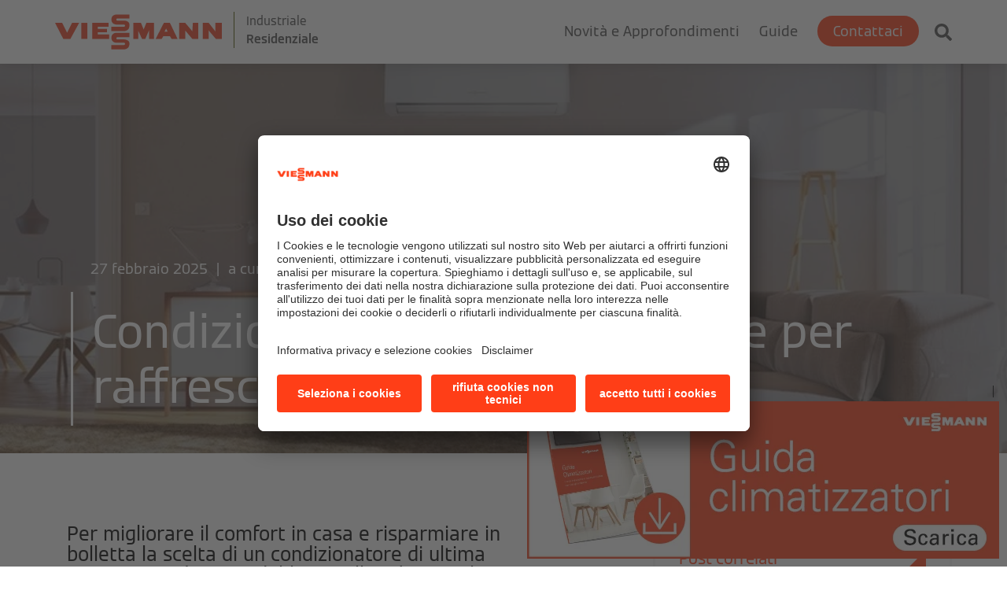

--- FILE ---
content_type: text/html; charset=UTF-8
request_url: https://residenziale.viessmannitalia.it/condizionatore-e-climatizzatore-per-raffrescare-casa
body_size: 22763
content:
<!doctype html><html lang="it"><head>
        <meta charset="utf-8">
        <title>Condizionatore e climatizzatore per raffrescare casa con qualità</title>
        
        
          <meta name="description" content="Scopri come scegliere e utilizzare al meglio un condizionatore o climatizzatore per migliorare il comfort e risparmiare energia in casa.">
                
        <!-- Latest compiled and minified CSS -->
        <meta name="viewport" content="width=device-width, initial-scale=1">

    <script src="/hs/hsstatic/jquery-libs/static-1.1/jquery/jquery-1.7.1.js"></script>
<script>hsjQuery = window['jQuery'];</script>
    <meta property="og:description" content="Scopri come scegliere e utilizzare al meglio un condizionatore o climatizzatore per migliorare il comfort e risparmiare energia in casa.">
    <meta property="og:title" content="Condizionatore e climatizzatore per raffrescare casa con qualità">
    <meta name="twitter:description" content="Scopri come scegliere e utilizzare al meglio un condizionatore o climatizzatore per migliorare il comfort e risparmiare energia in casa.">
    <meta name="twitter:title" content="Condizionatore e climatizzatore per raffrescare casa con qualità">

    

    
    <style>
a.cta_button{-moz-box-sizing:content-box !important;-webkit-box-sizing:content-box !important;box-sizing:content-box !important;vertical-align:middle}.hs-breadcrumb-menu{list-style-type:none;margin:0px 0px 0px 0px;padding:0px 0px 0px 0px}.hs-breadcrumb-menu-item{float:left;padding:10px 0px 10px 10px}.hs-breadcrumb-menu-divider:before{content:'›';padding-left:10px}.hs-featured-image-link{border:0}.hs-featured-image{float:right;margin:0 0 20px 20px;max-width:50%}@media (max-width: 568px){.hs-featured-image{float:none;margin:0;width:100%;max-width:100%}}.hs-screen-reader-text{clip:rect(1px, 1px, 1px, 1px);height:1px;overflow:hidden;position:absolute !important;width:1px}
</style>

<link rel="stylesheet" href="/hs/hsstatic/AsyncSupport/static-1.501/sass/comments_listing_asset.css">
    

    

<!-- Google Tag Manager -->
<script>(function(w,d,s,l,i){w[l]=w[l]||[];w[l].push({'gtm.start':
new Date().getTime(),event:'gtm.js'});var f=d.getElementsByTagName(s)[0],
j=d.createElement(s),dl=l!='dataLayer'?'&l='+l:'';j.async=true;j.src=
'https://www.googletagmanager.com/gtm.js?id='+i+dl;f.parentNode.insertBefore(j,f);
})(window,document,'script','dataLayer','GTM-KQQG26Z');</script>
<!-- End Google Tag Manager -->



<!-- Cookie banner open -->
<script id="usercentrics-cmp" src="https://app.usercentrics.eu/browser-ui/latest/loader.js" data-settings-id="hDEAaowdHH5RH0" async></script>

<meta property="og:image" content="https://residenziale.viessmannitalia.it/hubfs/Condizionatore-e-climatizzatore-vitoclima-230-s-dynamic.jpg">
<meta property="og:image:width" content="900">
<meta property="og:image:height" content="525">
<meta property="og:image:alt" content="condizionatore-e-climatizzatore">
<meta name="twitter:image" content="https://residenziale.viessmannitalia.it/hubfs/Condizionatore-e-climatizzatore-vitoclima-230-s-dynamic.jpg">
<meta name="twitter:image:alt" content="condizionatore-e-climatizzatore">

<meta property="og:url" content="https://residenziale.viessmannitalia.it/condizionatore-e-climatizzatore-per-raffrescare-casa">
<meta name="twitter:card" content="summary_large_image">
<meta name="twitter:creator" content="@ViessmannItalia">

<link rel="canonical" href="https://residenziale.viessmannitalia.it/condizionatore-e-climatizzatore-per-raffrescare-casa">

<meta property="og:type" content="article">
<link rel="alternate" type="application/rss+xml" href="https://residenziale.viessmannitalia.it/rss.xml">
<meta name="twitter:domain" content="residenziale.viessmannitalia.it">

<meta http-equiv="content-language" content="it">






        
        <link rel="stylesheet" href="https://residenziale.viessmannitalia.it/hubfs/hub_generated/template_assets/1/186851507729/1741079242608/template_rh-blog-bootstrap.min.css">
        <link rel="stylesheet" href="https://residenziale.viessmannitalia.it/hubfs/hub_generated/template_assets/1/199577425242/1763025622666/template_rh-blog-style.min.css">
        <link fetchpriority="high" as="image" rel="preload" href="https://residenziale.viessmannitalia.it/hs-fs/hubfs/Condizionatore-e-climatizzatore-vitoclima-230-s-dynamic.jpg?width=750&amp;length=750&amp;name=Condizionatore-e-climatizzatore-vitoclima-230-s-dynamic.jpg" type="image/jpg">
        
        
        <script>
          function copyStringToClipboard (str) {
            // Create new element
            var el = document.createElement('textarea');
            // Set value (string to be copied)
            el.value = str;
            // Set non-editable to avoid focus and move outside of view
            el.setAttribute('readonly', '');
            el.style = {position: 'absolute', left: '-9999px'};
            document.body.appendChild(el);
            // Select text inside element
            el.select();
            // Copy text to clipboard
            document.execCommand('copy');
            // Remove temporary element
            document.body.removeChild(el);
            alert("Link copiato negli appunti!");
          }
        </script>
    <meta name="generator" content="HubSpot"></head>
    <body>
      

      
      <header class="v-post-header">
        <div class="container-fluid new-nav resid">
  <div class="container">
    <a class="navbar-brand" title="Viessman Italia" aria-label="Viessman Italia" style="background-image: url();" href="https://residenziale.viessmannitalia.it/">
      <img width="212" height="51" src="https://residenziale.viessmannitalia.it/hubfs/pillar%20page%20-%20template%20files/logo_updated.svg" alt="Viessmann">
    </a>
    <div class="switch">
      <a href="https://industriale.viessmann.it/" title="Viessmann Italia Industriale" aria-label="Viessmann Italia Industriale">Industriale</a><br>
      <b><a href="https://residenziale.viessmannitalia.it/" title="Viessmann Italia Residenziale" aria-label="Viessmann Italia Residenziale">Residenziale</a></b>
    </div>
    <div class="new-nav-menu">
      <a href="https://residenziale.viessmannitalia.it/cerca" class="cerca-ico" title="Cerca in Viessmann Residenziale" aria-label="Cerca in Viessmann Residenziale">
        <img src="https://residenziale.viessmannitalia.it/hubfs/search-g.svg" alt="search" width="22" height="22">
      </a>
      <div id="hs_menu_wrapper_blog_menu_new" class="hs-menu-wrapper active-branch flyouts hs-menu-flow-horizontal" role="navigation" data-sitemap-name="default" data-menu-id="19054302737" aria-label="Navigation Menu">
 <ul role="menu" class="active-branch">
  <li class="hs-menu-item hs-menu-depth-1 active active-branch" role="none"><a href="https://residenziale.viessmannitalia.it" role="menuitem">Novità e Approfondimenti</a></li>
  <li class="hs-menu-item hs-menu-depth-1" role="none"><a href="https://residenziale.viessmannitalia.it/guide" role="menuitem">Guide </a></li>
  <li class="hs-menu-item hs-menu-depth-1" role="none"><a href="https://residenziale.viessmannitalia.it/check-up-energetico-gratuito" role="menuitem">Contattaci</a></li>
 </ul>
</div>
    </div>
    <div class="menu btn12" data-menu="12">
      <div class="icon"></div>
    </div>
  </div>
  <div class="menu-capitoli">
    <div class="2lev">
      <div id="hs_menu_wrapper_blog_menu_new" class="hs-menu-wrapper active-branch flyouts hs-menu-flow-horizontal" role="navigation" data-sitemap-name="default" data-menu-id="19054302737" aria-label="Navigation Menu">
 <ul role="menu" class="active-branch">
  <li class="hs-menu-item hs-menu-depth-1 active active-branch" role="none"><a href="https://residenziale.viessmannitalia.it" role="menuitem">Novità e Approfondimenti</a></li>
  <li class="hs-menu-item hs-menu-depth-1" role="none"><a href="https://residenziale.viessmannitalia.it/guide" role="menuitem">Guide </a></li>
  <li class="hs-menu-item hs-menu-depth-1" role="none"><a href="https://residenziale.viessmannitalia.it/check-up-energetico-gratuito" role="menuitem">Contattaci</a></li>
 </ul>
</div>
      <a href="https://residenziale.viessmannitalia.it/cerca" class="cerca-ico" title="Cerca in Viessmann Residenziale" aria-label="Cerca in Viessmann Residenziale">
        <img src="https://residenziale.viessmannitalia.it/hubfs/search-g.svg" alt="search" width="22" height="22">
      </a>
    </div>
  </div> 
</div>

        <div class="header-title">
          <div class="post-v-meta">
            
            27 febbraio 2025 &nbsp;|&nbsp; a cura di
            
            <a href="//residenziale.viessmannitalia.it/author/sergio-cucchiara" target="_blank" title="Leggi di più riguardo all'autore" aria-label="Leggi di più riguardo all'autore">
             Sergio Cucchiara</a>
                    &nbsp;|&nbsp; condividi con
            
            
           <!-- 27 febbraio 2025 &nbsp;|&nbsp; a cura di Sergio Cucchiara &nbsp;|&nbsp; condividi con -->
            <a href="https://www.linkedin.com/shareArticle?mini=true&amp;url=https://residenziale.viessmannitalia.it/condizionatore-e-climatizzatore-per-raffrescare-casa" target="_blank" rel="noopener" title="Condividi su Linkedin" aria-label="Condividi su Linkedin">
              <svg xmlns="http://www.w3.org/2000/svg" viewbox="0 0 448 512" class="social-icon-new"><path d="M100.3 448H7.4V148.9h92.9zM53.8 108.1C24.1 108.1 0 83.5 0 53.8a53.8 53.8 0 0 1 107.6 0c0 29.7-24.1 54.3-53.8 54.3zM447.9 448h-92.7V302.4c0-34.7-.7-79.2-48.3-79.2-48.3 0-55.7 37.7-55.7 76.7V448h-92.8V148.9h89.1v40.8h1.3c12.4-23.5 42.7-48.3 87.9-48.3 94 0 111.3 61.9 111.3 142.3V448z"></path></svg>
              
            </a>
            <a href="https://www.facebook.com/sharer/sharer.php?u=https://residenziale.viessmannitalia.it/condizionatore-e-climatizzatore-per-raffrescare-casa" target="_blank" rel="noopener" title="Condividi su Facebook" aria-label="Condividi su Facebook">
              <svg xmlns="http://www.w3.org/2000/svg" viewbox="0 0 320 512" class="social-icon-new"><path d="M80 299.3V512H196V299.3h86.5l18-97.8H196V166.9c0-51.7 20.3-71.5 72.7-71.5c16.3 0 29.4 .4 37 1.2V7.9C291.4 4 256.4 0 236.2 0C129.3 0 80 50.5 80 159.4v42.1H14v97.8H80z" /></svg>
              
            </a>
            <a class="symbol" href="https://twitter.com/intent/tweet?text=https://residenziale.viessmannitalia.it/condizionatore-e-climatizzatore-per-raffrescare-casa" target="_blank" rel="noopener" title="Condividi su X" aria-label="Condividi su X">  
              <svg xmlns="http://www.w3.org/2000/svg" viewbox="0 0 512 512" class="social-icon-new"><path d="M389.2 48h70.6L305.6 224.2 487 464H345L233.7 318.6 106.5 464H35.8L200.7 275.5 26.8 48H172.4L272.9 180.9 389.2 48zM364.4 421.8h39.1L151.1 88h-42L364.4 421.8z" /></svg>
              
            </a>
            <span onclick="copyStringToClipboard('https://residenziale.viessmannitalia.it/condizionatore-e-climatizzatore-per-raffrescare-casa');">
              <svg xmlns="http://www.w3.org/2000/svg" viewbox="0 0 640 512" class="social-icon-new"><path d="M579.8 267.7c56.5-56.5 56.5-148 0-204.5c-50-50-128.8-56.5-186.3-15.4l-1.6 1.1c-14.4 10.3-17.7 30.3-7.4 44.6s30.3 17.7 44.6 7.4l1.6-1.1c32.1-22.9 76-19.3 103.8 8.6c31.5 31.5 31.5 82.5 0 114L422.3 334.8c-31.5 31.5-82.5 31.5-114 0c-27.9-27.9-31.5-71.8-8.6-103.8l1.1-1.6c10.3-14.4 6.9-34.4-7.4-44.6s-34.4-6.9-44.6 7.4l-1.1 1.6C206.5 251.2 213 330 263 380c56.5 56.5 148 56.5 204.5 0L579.8 267.7zM60.2 244.3c-56.5 56.5-56.5 148 0 204.5c50 50 128.8 56.5 186.3 15.4l1.6-1.1c14.4-10.3 17.7-30.3 7.4-44.6s-30.3-17.7-44.6-7.4l-1.6 1.1c-32.1 22.9-76 19.3-103.8-8.6C74 372 74 321 105.5 289.5L217.7 177.2c31.5-31.5 82.5-31.5 114 0c27.9 27.9 31.5 71.8 8.6 103.9l-1.1 1.6c-10.3 14.4-6.9 34.4 7.4 44.6s34.4 6.9 44.6-7.4l1.1-1.6C433.5 260.8 427 182 377 132c-56.5-56.5-148-56.5-204.5 0L60.2 244.3z" /></svg>
              
            </span>
            <a href="mailto:?subject=&amp;body=https://residenziale.viessmannitalia.it/condizionatore-e-climatizzatore-per-raffrescare-casa" title="Condividi via email" aria-label="Condividi via email">
              <svg xmlns="http://www.w3.org/2000/svg" viewbox="0 0 512 512" class="social-icon-new"><path d="M48 64C21.5 64 0 85.5 0 112c0 15.1 7.1 29.3 19.2 38.4L236.8 313.6c11.4 8.5 27 8.5 38.4 0L492.8 150.4c12.1-9.1 19.2-23.3 19.2-38.4c0-26.5-21.5-48-48-48L48 64zM0 176L0 384c0 35.3 28.7 64 64 64l384 0c35.3 0 64-28.7 64-64l0-208L294.4 339.2c-22.8 17.1-54 17.1-76.8 0L0 176z" /></svg>
              
            </a>

          </div>
          <h1>
            <span id="hs_cos_wrapper_name" class="hs_cos_wrapper hs_cos_wrapper_meta_field hs_cos_wrapper_type_text" style="" data-hs-cos-general-type="meta_field" data-hs-cos-type="text">Condizionatore e climatizzatore per raffrescare casa con qualità</span>


          </h1>
        </div>
        <img class="heroImg" width="100%" height="500" src="https://residenziale.viessmannitalia.it/hs-fs/hubfs/Condizionatore-e-climatizzatore-vitoclima-230-s-dynamic.jpg?height=500&amp;name=Condizionatore-e-climatizzatore-vitoclima-230-s-dynamic.jpg" loading="lazy" fetchpriority="high" alt="<span id=&quot;hs_cos_wrapper_name&quot; class=&quot;hs_cos_wrapper hs_cos_wrapper_meta_field hs_cos_wrapper_type_text&quot; style=&quot;&quot; data-hs-cos-general-type=&quot;meta_field&quot; data-hs-cos-type=&quot;text&quot; >Condizionatore e climatizzatore per raffrescare casa con qualità</span>">
      </header>
      <div class="blog-section container">
        <div class="blog-post-wrapper cell-wrapper col-md-7">
          <div class="blog-section">
            <div class="blog-post-wrapper cell-wrapper">
              
                     <p class="hubspot-topic_data">  
                       <span>27 febbraio 2025</span><br>
                       
                            <a class="topic-link" href="https://residenziale.viessmannitalia.it/tag/climatizzatori-e-condizionatori">Climatizzatori e Condizionatori</a>
                        
                     </p>
                
                <div class="section post-body">
                    <span id="hs_cos_wrapper_post_body" class="hs_cos_wrapper hs_cos_wrapper_meta_field hs_cos_wrapper_type_rich_text" style="" data-hs-cos-general-type="meta_field" data-hs-cos-type="rich_text"><h2><span style="color: #000000;">Per migliorare il comfort in casa e risparmiare in bolletta la scelta di un condizionatore di ultima generazione è senza dubbio quella più consigliata. Efficienza energetica, prestazioni elevate e valido alleato anche per l'ambiente.</span><br><!--more--></h2>
<p><span style="font-size: 18px;"></span><span style="font-size: 18px;">Indice:</span></p>
<ol>
<li><a href="#cosa-e" rel="noopener">Cos'è un condizionatore?</a></li>
<li><a href="#come-funziona" rel="noopener">Come funziona un climatizzatore?</a></li>
<li><a href="#quanto-consuma" rel="noopener">Quanto consuma un condizionatore?</a></li>
<li><a href="#come-scegliere-potenza" rel="noopener">Come scegliere la giusta potenza del climatizzatore</a></li>
<li><a href="#caratteristiche" rel="noopener">Caratteristiche e funzioni dei condizionatori</a></li>
<li><a href="#inverter" rel="noopener">Condizionatore inverter vs condizionatore on/off</a></li>
<li><a href="#inverno" rel="noopener">Usare il condizionatore in inverno</a></li>
<li><a href="#tipologie" rel="noopener">Tipologie di condizionatori e climatizzatori</a></li>
<li><a href="#ufficio" rel="noopener">Condizionatore per ufficio</a></li>
<li><a href="#migliori" rel="noopener">Le caratteristiche dei migliori condizionatori</a></li>
<li><a href="#detrazioni" rel="noopener">Bonus acquisto Climatizzatori: Detrazioni fiscali e Conto Termico</a></li>
<li><a href="#quanto-costa" rel="noopener">Quanto costa un condizionatore?</a></li>
<li><a href="#acquisto-facile" rel="noopener">Nuovo condizionatore in comode rate</a></li>
<li><a href="#manutenzione" rel="noopener">Manutenzione condizionatore</a></li>
</ol>
<a id="cosa-e" data-hs-anchor="true"></a>
<h2 data-pm-slice="1 1 []"><span style="color: #000000;"><strong>Cos'è un condizionatore?</strong></span></h2>
<p>Condizionatore e climatizzatore sono termini ormai noti in quanto li puoi trovare spesso negli ambienti domestici, in negozio o al lavoro.</p>
<p><span style="font-weight: normal;">E' un prodotto&nbsp;in grado di </span><strong>raffrescare </strong><span style="font-weight: normal;">gli ambienti di casa, <a href="/in-estate-qual-e-la-temperatura-ideale-in-casa" rel="noopener" target="_blank">controllando la temperatura</a>, l'<a href="/umidita-ideale-in-casa-livelli-da-mantenere-e-soluzioni" rel="noopener" target="_blank">umidità</a>, la <span style="font-weight: bold;">qualità </span>e la <span style="font-weight: bold;">distribuzione dell'aria</span>,</span> e per questo rappresenta un valido strumento per contrastare caldo e afa tipici del periodo estivo.</p>
<p><img src="https://residenziale.viessmannitalia.it/hs-fs/hubfs/Climatizzatore-Vitoclima-232-S-Opaco-1200x628.jpg?width=621&amp;height=325&amp;name=Climatizzatore-Vitoclima-232-S-Opaco-1200x628.jpg" width="621" height="325" loading="lazy" alt="Climatizzatore-Vitoclima-232-S-Opaco-1200x628" style="height: auto; max-width: 100%; width: 621px; margin-left: auto; margin-right: auto; display: block;" srcset="https://residenziale.viessmannitalia.it/hs-fs/hubfs/Climatizzatore-Vitoclima-232-S-Opaco-1200x628.jpg?width=311&amp;height=163&amp;name=Climatizzatore-Vitoclima-232-S-Opaco-1200x628.jpg 311w, https://residenziale.viessmannitalia.it/hs-fs/hubfs/Climatizzatore-Vitoclima-232-S-Opaco-1200x628.jpg?width=621&amp;height=325&amp;name=Climatizzatore-Vitoclima-232-S-Opaco-1200x628.jpg 621w, https://residenziale.viessmannitalia.it/hs-fs/hubfs/Climatizzatore-Vitoclima-232-S-Opaco-1200x628.jpg?width=932&amp;height=488&amp;name=Climatizzatore-Vitoclima-232-S-Opaco-1200x628.jpg 932w, https://residenziale.viessmannitalia.it/hs-fs/hubfs/Climatizzatore-Vitoclima-232-S-Opaco-1200x628.jpg?width=1242&amp;height=650&amp;name=Climatizzatore-Vitoclima-232-S-Opaco-1200x628.jpg 1242w, https://residenziale.viessmannitalia.it/hs-fs/hubfs/Climatizzatore-Vitoclima-232-S-Opaco-1200x628.jpg?width=1553&amp;height=813&amp;name=Climatizzatore-Vitoclima-232-S-Opaco-1200x628.jpg 1553w, https://residenziale.viessmannitalia.it/hs-fs/hubfs/Climatizzatore-Vitoclima-232-S-Opaco-1200x628.jpg?width=1863&amp;height=975&amp;name=Climatizzatore-Vitoclima-232-S-Opaco-1200x628.jpg 1863w" sizes="(max-width: 621px) 100vw, 621px"><span style="font-weight: normal;">Il <span style="font-weight: bold;">climatizzatore </span>è solo uno dei metodi che hai a disposizione per affrontare l'estate all'insegna del <span style="font-weight: bold;">comfort</span> e del <span style="font-weight: bold;">benessere</span>.</span> <a href="/come-rinfrescare-casa-le-6-tecnologie-a-disposizione" rel="noopener" target="_blank">Esistono anche alternative </a>come:</p>
<ul>
<li>Un generatore a <a href="/pro-e-contro-del-riscaldamento-a-pompa-di-calore" rel="noopener" target="_blank">pompa di calore</a></li>
<li>Un impianto di <a href="/come-funziona-il-raffrescamento-a-pavimento" rel="noopener" target="_blank">raffrescamento a pavimento</a></li>
<li>Un ventilatore</li>
<li>La tecnologia del<a href="/come-rinfrescare-casa-le-6-tecnologie-a-disposizione#solar-cooling" rel="noopener" target="_blank"> solar cooling</a></li>
</ul>
<p>In commercio la disponibilità di condizionatori è alta e puoi trovarne di diverse tipologie a seconda della <span style="font-weight: bold;">modalità di installazione</span> e <span style="font-weight: bold;">funzionamento</span>, anche se i più famosi e utilizzati in Italia sono quelli <strong>fissi in versione split</strong>, come il nuovo <a href="https://www.viessmann.it/it/prodotti/climatizzatore/vitoclima-232-s.html" rel="noopener" target="_blank">Vitoclima 232-S</a> di Viessmann, che richiedono la realizzazione di un impianto.</p>
<p>Questi sistemi sono costituiti da due parti principali:</p>
<ul>
<li><strong style="background-color: transparent; letter-spacing: 0px;">Unità esterna</strong><span style="background-color: transparent; letter-spacing: 0px;">, posizionata normalmente su balcone, facciata o parete;</span></li>
<li><strong>Unità interna</strong>, installata a parete, soffitto e/o pavimento.</li>
</ul>
<p>Sia l'unità esterna sia quella interna possono essere singole o molteplici. Si parla in questo caso di:</p>
<ul>
<li><strong style="background-color: transparent; letter-spacing: 0px;">Condizionatore monosplit</strong><span style="background-color: transparent; letter-spacing: 0px;">: una singola unità esterna alimenta una unità interna;</span></li>
<li><strong>Condizionatore multisplit</strong>: una o più unità esterne alimentano più unità interne.</li>
</ul>
<p>Dall'unità interna il calore viene trasferito all'unità esterna fino a quando non viene raggiunta la temperatura in ambiente desiderata, per poi mantenerla al fine di garantire <span style="font-weight: bold;">benessere</span>.</p>
<p><img src="https://residenziale.viessmannitalia.it/hs-fs/hubfs/Pulizia-climatizzatore-vitoclima-viessmann.png?width=364&amp;height=325&amp;name=Pulizia-climatizzatore-vitoclima-viessmann.png" width="364" height="325" loading="lazy" alt="Pulizia-climatizzatore-vitoclima-viessmann" style="height: auto; max-width: 100%; width: 364px; margin-left: auto; margin-right: auto; display: block;" srcset="https://residenziale.viessmannitalia.it/hs-fs/hubfs/Pulizia-climatizzatore-vitoclima-viessmann.png?width=182&amp;height=163&amp;name=Pulizia-climatizzatore-vitoclima-viessmann.png 182w, https://residenziale.viessmannitalia.it/hs-fs/hubfs/Pulizia-climatizzatore-vitoclima-viessmann.png?width=364&amp;height=325&amp;name=Pulizia-climatizzatore-vitoclima-viessmann.png 364w, https://residenziale.viessmannitalia.it/hs-fs/hubfs/Pulizia-climatizzatore-vitoclima-viessmann.png?width=546&amp;height=488&amp;name=Pulizia-climatizzatore-vitoclima-viessmann.png 546w, https://residenziale.viessmannitalia.it/hs-fs/hubfs/Pulizia-climatizzatore-vitoclima-viessmann.png?width=728&amp;height=650&amp;name=Pulizia-climatizzatore-vitoclima-viessmann.png 728w, https://residenziale.viessmannitalia.it/hs-fs/hubfs/Pulizia-climatizzatore-vitoclima-viessmann.png?width=910&amp;height=813&amp;name=Pulizia-climatizzatore-vitoclima-viessmann.png 910w, https://residenziale.viessmannitalia.it/hs-fs/hubfs/Pulizia-climatizzatore-vitoclima-viessmann.png?width=1092&amp;height=975&amp;name=Pulizia-climatizzatore-vitoclima-viessmann.png 1092w" sizes="(max-width: 364px) 100vw, 364px"></p>
<p>I climatizzatori <a href="https://www.viessmann.it/it/prodotti/climatizzatore/vitoclima-300-s.html" rel="noopener" target="_blank">Vitoclima 300-S/HE</a>, ad esempio, sono un sistema <span style="font-weight: bold;">multisplit</span> che gestisce fino a 5 unità interne (dual, trial, poker, penta) da 7.000 fino a 18.000 Btu/h che possono essere abbinate a piacere scegliendo tra diverse opzioni (tradizionale split oppure unità a cassetta, a consolle, a soffitto/pavimento, canalizzata).</p>
<p>La classe energetica in raffrescamento è <span style="font-weight: bold;">A++</span> e anche in questo caso sono offerte tutte le funzioni evolute della gamma dei climatizzatori Viessmann, come il Wi Fi integrato e la <a href="/sanificare-aria-ambienti" rel="noopener" target="_blank">sanificazione dell’aria</a>.</p>
<p><!--HubSpot Call-to-Action Code --><span class="hs-cta-wrapper" id="hs-cta-wrapper-16370b95-fcac-4db6-b382-236fbd171219"><span class="hs-cta-node hs-cta-16370b95-fcac-4db6-b382-236fbd171219" id="hs-cta-16370b95-fcac-4db6-b382-236fbd171219"><!--[if lte IE 8]><div id="hs-cta-ie-element"></div><![endif]--><a href="https://cta-redirect.hubspot.com/cta/redirect/4948521/16370b95-fcac-4db6-b382-236fbd171219" target="_blank" rel="noopener"><img class="hs-cta-img" id="hs-cta-img-16370b95-fcac-4db6-b382-236fbd171219" style="border-width:0px;margin: 0 auto; display: block; margin-top: 20px; margin-bottom: 20px" height="125" width="500" src="https://no-cache.hubspot.com/cta/default/4948521/16370b95-fcac-4db6-b382-236fbd171219.png" alt="New call-to-action" align="middle"></a></span><script charset="utf-8" src="/hs/cta/cta/current.js"></script><script type="text/javascript"> hbspt.cta._relativeUrls=true;hbspt.cta.load(4948521, '16370b95-fcac-4db6-b382-236fbd171219', {"useNewLoader":"true","region":"na1"}); </script></span><!-- end HubSpot Call-to-Action Code --></p>
<a id="come-funziona" data-hs-anchor="true"></a>
<h2><span style="color: #000000;"><strong>Come funziona un climatizzatore?</strong></span></h2>
<p><strong>Il climatizzatore è una macchina frigorifera e sfrutta i principi della termodinamica&nbsp;</strong>e le proprietà del <a href="/gas-refrigerante-r32-tutto-quello-da-sapere" rel="noopener" target="_blank">gas refrigerante</a> contenuto al suo interno per effettuare in modo ottimale il trasferimento di calore tra dentro e fuori l'abitazione.</p>
<p>Nell'unità esterna si trova il motore del condizionatore, il <span style="font-weight: bold;">compressore</span>, che ha la funzione di comprimere il gas refrigerante e farlo passare allo stato liquido (liquido refrigerante).</p>
<p><img src="https://residenziale.viessmannitalia.it/hs-fs/hubfs/Vitoclima-230-S-Dynamic-300x300.png?width=325&amp;height=325&amp;name=Vitoclima-230-S-Dynamic-300x300.png" width="325" height="325" loading="lazy" alt="Vitoclima-230-S-Dynamic-300x300" style="height: auto; max-width: 100%; width: 325px; margin-left: auto; margin-right: auto; display: block;" srcset="https://residenziale.viessmannitalia.it/hs-fs/hubfs/Vitoclima-230-S-Dynamic-300x300.png?width=163&amp;height=163&amp;name=Vitoclima-230-S-Dynamic-300x300.png 163w, https://residenziale.viessmannitalia.it/hs-fs/hubfs/Vitoclima-230-S-Dynamic-300x300.png?width=325&amp;height=325&amp;name=Vitoclima-230-S-Dynamic-300x300.png 325w, https://residenziale.viessmannitalia.it/hs-fs/hubfs/Vitoclima-230-S-Dynamic-300x300.png?width=488&amp;height=488&amp;name=Vitoclima-230-S-Dynamic-300x300.png 488w, https://residenziale.viessmannitalia.it/hs-fs/hubfs/Vitoclima-230-S-Dynamic-300x300.png?width=650&amp;height=650&amp;name=Vitoclima-230-S-Dynamic-300x300.png 650w, https://residenziale.viessmannitalia.it/hs-fs/hubfs/Vitoclima-230-S-Dynamic-300x300.png?width=813&amp;height=813&amp;name=Vitoclima-230-S-Dynamic-300x300.png 813w, https://residenziale.viessmannitalia.it/hs-fs/hubfs/Vitoclima-230-S-Dynamic-300x300.png?width=975&amp;height=975&amp;name=Vitoclima-230-S-Dynamic-300x300.png 975w" sizes="(max-width: 325px) 100vw, 325px"></p>
<p>Tramite un circuito idraulico il liquido refrigerante passa dall'unità esterna all'unità interna, dove troviamo l'<span style="font-weight: bold;">evaporatore</span>, che fa evaporare il liquido facendolo ritornare allo stato gassoso.&nbsp;Questo passaggio di stato richiede calore, che viene prelevato dall'ambiente interno, così da raffreddare la stanza.</p>
<p>Attraverso altri tubi il gas viene riportato all'unità esterna per cedere&nbsp;fuori dall'abitazione&nbsp;il calore accumulato e riprendere il circuito. E' proprio per questo che quando passi vicino all'unità esterna di un condizionatore in azione senti <span style="font-weight: bold;">uscire aria calda</span>!</p>
<p><span style="font-weight: normal;">I condizionatori di ultima generazione utilizzano come</span><strong> <a href="/gas-refrigerante-r32-tutto-quello-da-sapere" rel="noopener">gas refrigerante l'R32</a></strong><a href="/gas-refrigerante-r32-tutto-quello-da-sapere" rel="noopener">,</a> che presenta numerosi vantaggi (come ad esempio un GWP basso) rispetto al gas R410A presente nei modelli precedenti.</p>
<p>L'elemento fondamentale che devi tenere a mente è che il <span style="font-weight: normal;">gas refrigerante R32 migliora l</span><strong>'efficienza </strong><span style="font-weight: normal;">e le</span><strong> prestazioni dei climatizzatori </strong><span style="font-weight: normal;">perché di gran lunga più ecologico e&nbsp;performance</span>.</p>
<blockquote>
<p><span style="background-color: #eeeeee;"><strong>RICORDA</strong>: dal 01 gennaio 2025 i condizionatori monosplit a R410A con carica refrigerante inferiore ai 3 kg (tipicamente quelli per le nostre abitazioni) <a href="/gas-condizionatore-nuovo-regolamento-ue-puo-cambiare-tutto" rel="noopener" target="_blank">non possono più essere venuti e installati per effetto del regolamento europeo sugli F-Gas</a>.</span></p>
</blockquote>
<p><strong>Viessmann</strong>, da sempre azienda attenta alla sostenibilità e alla tutela dell'ambiente,&nbsp;<strong>utilizza l'R32 per tutta la propria gamma di condizionatori e climatizzatori residenziali</strong>, sia in versione monosplit sia multisplit.</p>
<h3><strong><span style="color: #000000;">Riscaldamento con condizionatore per risparmiare sul gas</span><br></strong></h3>
<p><span style="font-weight: normal;">I condizionatori possono essere utilizzati non solo per il raffrescamento, ma anche <a href="/riscaldamento-con-condizionatore-risparmio-sul-consumo-di-gas" rel="noopener" target="_blank">per il&nbsp;riscaldamento&nbsp;di casa </a>durante le stagioni fredde, a patto che sia in pompa di calore</span><strong>.</strong></p>
<p><strong>Come funziona?<br></strong>Semplice, attraverso un'<span style="font-weight: bold;">inversione del ciclo frigorifero</span>: il calore viene prelevato dall'esterno e trasferito all'interno.</p>
<p>I <a href="/condizionatore-a-pompa-di-calore-come-funziona" rel="noopener" target="_blank">condizionatore in pompa di calore</a>&nbsp;sono in grado di riscaldare o raffrescare secondo le necessità e rappresentano un valido sistema per produrre, ad esempio, <span style="font-weight: bold;">aria calda</span> in modo conveniente durante le mezze stagioni, dando una mano al riscaldamento di casa e al portafoglio.</p>
<blockquote>
<p><span style="background-color: #eeeeee;"><strong>RICORDA:</strong> I condizionatori in pompa di calore sono gli unici a poter beneficiare di diverse agevolazioni fiscali, tra cui Ecobonus, Bonus Casa e Conto Termico.</span></p>
</blockquote>
<p><strong>Vuoi sapere qual è il condizionatore più adatto alle tue esigenze?<br></strong><a href="/configuratore-vitoclima-viessmann" rel="noopener" target="_blank">Scoprilo attraverso il nostro configuratore.</a></p>
<p><!--HubSpot Call-to-Action Code --><span class="hs-cta-wrapper" id="hs-cta-wrapper-41bc55c0-cb88-4a85-a214-921238523d47"><span class="hs-cta-node hs-cta-41bc55c0-cb88-4a85-a214-921238523d47" id="hs-cta-41bc55c0-cb88-4a85-a214-921238523d47"><!--[if lte IE 8]><div id="hs-cta-ie-element"></div><![endif]--><a href="https://cta-redirect.hubspot.com/cta/redirect/4948521/41bc55c0-cb88-4a85-a214-921238523d47"><img class="hs-cta-img" id="hs-cta-img-41bc55c0-cb88-4a85-a214-921238523d47" style="border-width:0px;margin: 0 auto; display: block; margin-top: 20px; margin-bottom: 20px" src="https://no-cache.hubspot.com/cta/default/4948521/41bc55c0-cb88-4a85-a214-921238523d47.png" alt="Scegli il miglior climatizzatore per la tua casa! > Prova il nostro  configuratore online" align="middle"></a></span><script charset="utf-8" src="/hs/cta/cta/current.js"></script><script type="text/javascript"> hbspt.cta._relativeUrls=true;hbspt.cta.load(4948521, '41bc55c0-cb88-4a85-a214-921238523d47', {"useNewLoader":"true","region":"na1"}); </script></span><!-- end HubSpot Call-to-Action Code --></p>
<a id="quanto-consuma" data-hs-anchor="true"></a>
<h2><span style="color: #000000;">Quanto consuma un condizionatore?</span></h2>
<p>I <a href="/quanto-consuma-un-condizionatore" rel="noopener" target="_blank">calcoli sul consumo</a> sono sempre orientativi. In funzione di elementi come la <span style="font-weight: bold;">potenza</span>, la <span style="font-weight: bold;">classe energetica</span> e l'utilizzo dell'apparecchio, si può stimare che un modello di taglia media in classe energetica A+++ e con un utilizzo limitato a 6 ore al giorno per due mesi estivi consumi circa<span style="font-weight: bold;"> 160 kWh</span>, mentre scendendo alla classe energetica peggiore si può arrivare fino a <span style="font-weight: bold;">430 kWh</span>.</p>
<p>Un modello <a href="https://www.viessmann.it/it/prodotti/climatizzatore/vitoclima-232-s.html" rel="noopener" target="_blank">Vitoclima 232-S</a> di Viessmann da 3,5 kW (circa 12.000 Btu/h) in classe energetica A+++ ha un consumo medio secondo i dati da etichetta di soli 144 kWh.</p>
<p><img src="https://residenziale.viessmannitalia.it/hs-fs/hubfs/300x250-un-bel-clima-si-crea-in-due-Vitoclima-232-S.jpg?width=390&amp;height=325&amp;name=300x250-un-bel-clima-si-crea-in-due-Vitoclima-232-S.jpg" width="390" height="325" loading="lazy" alt="300x250-un-bel-clima-si-crea-in-due-Vitoclima-232-S" style="height: auto; max-width: 100%; width: 390px; margin-left: auto; margin-right: auto; display: block;" srcset="https://residenziale.viessmannitalia.it/hs-fs/hubfs/300x250-un-bel-clima-si-crea-in-due-Vitoclima-232-S.jpg?width=195&amp;height=163&amp;name=300x250-un-bel-clima-si-crea-in-due-Vitoclima-232-S.jpg 195w, https://residenziale.viessmannitalia.it/hs-fs/hubfs/300x250-un-bel-clima-si-crea-in-due-Vitoclima-232-S.jpg?width=390&amp;height=325&amp;name=300x250-un-bel-clima-si-crea-in-due-Vitoclima-232-S.jpg 390w, https://residenziale.viessmannitalia.it/hs-fs/hubfs/300x250-un-bel-clima-si-crea-in-due-Vitoclima-232-S.jpg?width=585&amp;height=488&amp;name=300x250-un-bel-clima-si-crea-in-due-Vitoclima-232-S.jpg 585w, https://residenziale.viessmannitalia.it/hs-fs/hubfs/300x250-un-bel-clima-si-crea-in-due-Vitoclima-232-S.jpg?width=780&amp;height=650&amp;name=300x250-un-bel-clima-si-crea-in-due-Vitoclima-232-S.jpg 780w, https://residenziale.viessmannitalia.it/hs-fs/hubfs/300x250-un-bel-clima-si-crea-in-due-Vitoclima-232-S.jpg?width=975&amp;height=813&amp;name=300x250-un-bel-clima-si-crea-in-due-Vitoclima-232-S.jpg 975w, https://residenziale.viessmannitalia.it/hs-fs/hubfs/300x250-un-bel-clima-si-crea-in-due-Vitoclima-232-S.jpg?width=1170&amp;height=975&amp;name=300x250-un-bel-clima-si-crea-in-due-Vitoclima-232-S.jpg 1170w" sizes="(max-width: 390px) 100vw, 390px"></p>
<p>Tenendo conto che, secondo l’ARERA (la nostra Autorità per l’energia), una famiglia media di 4 persone con una potenza al contatore di 3 kW ha un fabbisogno di <span style="font-weight: bold;">2.700 kWh l'anno</span>, significa che i consumi di un condizionatore possono valere <span style="font-weight: bold;">dal 6 al 16%</span> dei quelli elettrici complessivi.</p>
<p>Per sapere <a href="/quanto-consuma-un-condizionatore" rel="noopener" target="_blank">quanto consuma un condizionatore</a> in termini di euro in bolletta è sufficiente moltiplicare il numero dei kWh per il prezzo dell’energia elettrica applicato nel contratto sottoscritto con il proprio fornitore.</p>
<p>Ad esempio, con un costo dell’elettricità di 30 centesimi al kWh, il risultato per l’esempio precedente sarà 0,3 x 160 (climatizzatore in classe energetica A+++) equivalenti a <span style="font-weight: bold;">48 euro di elettricità</span>. Se il condizionatore è in una classe energetica inferiore, invece, il costo in bolletta sarà di <span style="font-weight: bold;">129 euro</span>.</p>
<p>Non dimenticare di considerare che se tieni accesa l'aria condizionata per 10 o 12 ore al giorno (e magari per più di due mesi), i kilowattora consumati e i conseguenti costi in bolletta possono anche triplicare.</p>
<p><img src="https://residenziale.viessmannitalia.it/hs-fs/hubfs/I-migliori-climatizzatori-hanno-queste-caratteristiche-Vitoclima-Viessmann-900x525.jpg?width=557&amp;height=325&amp;name=I-migliori-climatizzatori-hanno-queste-caratteristiche-Vitoclima-Viessmann-900x525.jpg" width="557" height="325" loading="lazy" alt="I-migliori-climatizzatori-hanno-queste-caratteristiche-Vitoclima-Viessmann-900x525" style="height: auto; max-width: 100%; width: 557px; margin-left: auto; margin-right: auto; display: block;" srcset="https://residenziale.viessmannitalia.it/hs-fs/hubfs/I-migliori-climatizzatori-hanno-queste-caratteristiche-Vitoclima-Viessmann-900x525.jpg?width=279&amp;height=163&amp;name=I-migliori-climatizzatori-hanno-queste-caratteristiche-Vitoclima-Viessmann-900x525.jpg 279w, https://residenziale.viessmannitalia.it/hs-fs/hubfs/I-migliori-climatizzatori-hanno-queste-caratteristiche-Vitoclima-Viessmann-900x525.jpg?width=557&amp;height=325&amp;name=I-migliori-climatizzatori-hanno-queste-caratteristiche-Vitoclima-Viessmann-900x525.jpg 557w, https://residenziale.viessmannitalia.it/hs-fs/hubfs/I-migliori-climatizzatori-hanno-queste-caratteristiche-Vitoclima-Viessmann-900x525.jpg?width=836&amp;height=488&amp;name=I-migliori-climatizzatori-hanno-queste-caratteristiche-Vitoclima-Viessmann-900x525.jpg 836w, https://residenziale.viessmannitalia.it/hs-fs/hubfs/I-migliori-climatizzatori-hanno-queste-caratteristiche-Vitoclima-Viessmann-900x525.jpg?width=1114&amp;height=650&amp;name=I-migliori-climatizzatori-hanno-queste-caratteristiche-Vitoclima-Viessmann-900x525.jpg 1114w, https://residenziale.viessmannitalia.it/hs-fs/hubfs/I-migliori-climatizzatori-hanno-queste-caratteristiche-Vitoclima-Viessmann-900x525.jpg?width=1393&amp;height=813&amp;name=I-migliori-climatizzatori-hanno-queste-caratteristiche-Vitoclima-Viessmann-900x525.jpg 1393w, https://residenziale.viessmannitalia.it/hs-fs/hubfs/I-migliori-climatizzatori-hanno-queste-caratteristiche-Vitoclima-Viessmann-900x525.jpg?width=1671&amp;height=975&amp;name=I-migliori-climatizzatori-hanno-queste-caratteristiche-Vitoclima-Viessmann-900x525.jpg 1671w" sizes="(max-width: 557px) 100vw, 557px"></p>
<a id="come-scegliere-potenza" data-hs-anchor="true"></a>
<h2><span style="color: #000000;"><strong>Come scegliere la giusta potenza del condizionatore</strong></span></h2>
<p>Nella scelta di un condizionatore non devi dimenticare che, per ottenere il massimo dell’efficienza energetica, è fondamentale <a href="/come-scegliere-un-climatizzatore-in-base-ai-metri-quadri" rel="noopener" target="_blank">dimensionare correttamente l’impianto</a> in virtù della <span style="font-weight: bold;">metratura </span>dell'ambiente (metri quadri), quindi scegliere la <strong>potenza adeguata</strong><span style="font-weight: normal;"> della macchina espressa</span><strong> </strong><span style="font-weight: normal;">in</span><strong> kW </strong><span style="font-weight: normal;">o in </span><strong>BTU/h</strong>.</p>
<p>La potenza di un condizionatore inverter è direttamente proporzionale all'ambiente da raffrescare: <span style="font-weight: bold;">più grande è la stanza maggiore sarà il valore in Btu/h o Watt necessario</span>.</p>
<p>Il volume degli spazi, però, non è l’unico fattore da considerare quando si deve acquistare un impianto di climatizzazione, ma entrano in gioco altri elementi quali:</p>
<ul>
<li><strong>Carico termico interno addizionale</strong></li>
<li><strong>Numero di persone</strong></li>
<li><strong>Esposizione delle stanze rispetto al sole</strong></li>
<li><strong>Numero porte e finestre</strong></li>
<li><strong>Isolamento termico dell'edificio</strong></li>
</ul>
<p style="font-weight: bold;">Facciamo alcuni pratici esempi:</p>
<ul>
<li>
<p><strong>Zona giorno di una villetta di circa 120 mq con un’altezza di 2,7 metri.</strong><br>Il o i climatizzatori da scegliere per raffrescare l’ambiente dovrà avere una potenza di circa 28.000 Btu/h. Per esempio, si potranno scegliere tre <a target="_blank" rel="noopener" href="https://www.viessmann.it/it/riscaldamento-casa/climatizzatori/vitoclima-232-s-productgroup/vitoclima-232-s.html?__hstc=227492738.68613e802f52606d7d5a541303f9cc02.1657518569259.1740037001559.1740045594341.289&amp;__hssc=227492738.1.1740045594341&amp;__hsfp=2248218566">Vitoclima 232-S</a> monosplit da 9.000 Btu/h ciascuno, oppure un trial split <a href="https://www.viessmann.it/it/prodotti/climatizzatore/vitoclima-300-s.html" rel="noopener" target="_blank">Vitoclima 300-S/HE</a> con uno split da 18.000 Btu/h e due split da 9.000 Btu/h.</p>
</li>
<li>
<p><strong>Stanza da letto da 5x4 metri con altezza di 2,7 metri.</strong><br>In questo caso è sufficiente un condizionatore da parete mono split da circa 4.600 Btu/h</p>
</li>
</ul>
<blockquote>
<p><span style="background-color: #eeeeee;"><strong>RICORDA:&nbsp;</strong>Sovradimensionare o sottodimensionare l'impianto di climatizzazione rischia di essere controproducente dal punto di vista economico,&nbsp;quindi, per scegliere il modello migliore per te, rivolgiti sempre a personale tecnico qualificato e competente, come gli installatori&nbsp;<a target="_blank" rel="noopener" href="https://preview.hs-sites.com/consulenza-energetica-gratuita?__hstc=227492738.68613e802f52606d7d5a541303f9cc02.1657518569259.1739798802049.1739870036949.280&amp;__hssc=227492738.4.1739870036949&amp;__hsfp=2248218566" style="background-color: #eeeeee;">Partner per l'Efficienza Energetica Viessmann</a></span></p>
</blockquote>
<!--HubSpot Call-to-Action Code --><span class="hs-cta-wrapper" id="hs-cta-wrapper-0d99fa5c-1eda-4c22-8ecd-4baf44f3cb61"><span class="hs-cta-node hs-cta-0d99fa5c-1eda-4c22-8ecd-4baf44f3cb61" id="hs-cta-0d99fa5c-1eda-4c22-8ecd-4baf44f3cb61"><!--[if lte IE 8]><div id="hs-cta-ie-element"></div><![endif]--><a href="https://cta-redirect.hubspot.com/cta/redirect/4948521/0d99fa5c-1eda-4c22-8ecd-4baf44f3cb61" target="_blank" rel="noopener"><img class="hs-cta-img" id="hs-cta-img-0d99fa5c-1eda-4c22-8ecd-4baf44f3cb61" style="border-width:0px;margin: 0 auto; display: block; margin-top: 20px; margin-bottom: 20px" height="125" width="500" src="https://no-cache.hubspot.com/cta/default/4948521/0d99fa5c-1eda-4c22-8ecd-4baf44f3cb61.png" alt="richiedi-preventivo-partner-viessmann" align="middle"></a></span><script charset="utf-8" src="/hs/cta/cta/current.js"></script><script type="text/javascript"> hbspt.cta._relativeUrls=true;hbspt.cta.load(4948521, '0d99fa5c-1eda-4c22-8ecd-4baf44f3cb61', {"useNewLoader":"true","region":"na1"}); </script></span><!-- end HubSpot Call-to-Action Code --><a id="caratteristiche" data-hs-anchor="true"></a>
<h2><span style="color: #000000;">Caratteristiche e funzioni dei condizionatori</span></h2>
<p><span style="font-weight: normal;">Il climatizzatore è un </span><strong>elettrodomestico&nbsp;</strong>e, come per gli altri, è dotato di etichetta energetica che ne descrive le prestazioni. In commercio puoi trovare modelli di&nbsp;<strong>classe energetica dalla A+++ alla D</strong>.</p>
<p><strong><img src="https://residenziale.viessmannitalia.it/hs-fs/hubfs/300x250-un-bel-clima-si-crea-in-due-Vitoclima-232-S.jpg?width=390&amp;height=325&amp;name=300x250-un-bel-clima-si-crea-in-due-Vitoclima-232-S.jpg" width="390" height="325" loading="lazy" alt="300x250-un-bel-clima-si-crea-in-due-Vitoclima-232-S" style="height: auto; max-width: 100%; width: 390px; margin-left: auto; margin-right: auto; display: block;" srcset="https://residenziale.viessmannitalia.it/hs-fs/hubfs/300x250-un-bel-clima-si-crea-in-due-Vitoclima-232-S.jpg?width=195&amp;height=163&amp;name=300x250-un-bel-clima-si-crea-in-due-Vitoclima-232-S.jpg 195w, https://residenziale.viessmannitalia.it/hs-fs/hubfs/300x250-un-bel-clima-si-crea-in-due-Vitoclima-232-S.jpg?width=390&amp;height=325&amp;name=300x250-un-bel-clima-si-crea-in-due-Vitoclima-232-S.jpg 390w, https://residenziale.viessmannitalia.it/hs-fs/hubfs/300x250-un-bel-clima-si-crea-in-due-Vitoclima-232-S.jpg?width=585&amp;height=488&amp;name=300x250-un-bel-clima-si-crea-in-due-Vitoclima-232-S.jpg 585w, https://residenziale.viessmannitalia.it/hs-fs/hubfs/300x250-un-bel-clima-si-crea-in-due-Vitoclima-232-S.jpg?width=780&amp;height=650&amp;name=300x250-un-bel-clima-si-crea-in-due-Vitoclima-232-S.jpg 780w, https://residenziale.viessmannitalia.it/hs-fs/hubfs/300x250-un-bel-clima-si-crea-in-due-Vitoclima-232-S.jpg?width=975&amp;height=813&amp;name=300x250-un-bel-clima-si-crea-in-due-Vitoclima-232-S.jpg 975w, https://residenziale.viessmannitalia.it/hs-fs/hubfs/300x250-un-bel-clima-si-crea-in-due-Vitoclima-232-S.jpg?width=1170&amp;height=975&amp;name=300x250-un-bel-clima-si-crea-in-due-Vitoclima-232-S.jpg 1170w" sizes="(max-width: 390px) 100vw, 390px"></strong></p>
<p>Il consiglio è senza dubbio di orientarti verso l'acquisto di modelli ad alta efficienza (A++ o superiore), perché i consumi sono nettamente inferiori rispetto alle classi più basse (i<strong> condizionatori in classe energetica A+++ possono consumare il 40% in meno rispetto a quelli in classe B</strong>). Questo fa si che i prezzi leggermente più alti del prodotto si ripaga completamente grazie al risparmio sulla corrette elettrica.</p>
<p><span style="font-weight: normal;">I condizionatori moderni che raggiungono la massima efficienza sono dotati anche di </span><a href="/cosa-significa-inverter-e-perche-cambiera-la-tua-estate" rel="noopener" target="_blank" style="font-weight: normal;">tecnologia inverter</a>, che oltre ad aumentare il <span style="font-weight: bold;">risparmio </span>migliorano anche la sensazione di <span style="font-weight: bold;">benessere</span>.</p>
<p>Questa tecnologia, definita anche "modulante", permette al climatizzatore di <span style="font-weight: bold;">consumare molta meno energia</span> rispetto ai tradizionali condizionatori on/off perché, una volta raggiunte le condizioni ottimali, la macchina entra in una modalità “risparmio energetico” e lavora solo per mantenere le condizioni impostate, e<span style="font-weight: bold;">vitando le continue accensioni e spegnimenti</span> tipiche della tecnologia più classica.</p>
<p>Nell'etichetta energetica sono evidenziati anche ulteriori due parametri fondamentali:</p>
<ul>
<li><strong>SEER</strong>&nbsp;o&nbsp;<strong>Indice di prestazione in freddo</strong></li>
<li><strong>SCOP</strong>&nbsp;o&nbsp;<strong>Indice di prestazione in caldo&nbsp;</strong>(se modello in pompa di calore)</li>
</ul>
<p><strong><img src="https://residenziale.viessmannitalia.it/hs-fs/hubfs/Etichetta-energetica-Climatizzatore-Vitoclima-232-S-Viessmann.png?width=335&amp;height=600&amp;name=Etichetta-energetica-Climatizzatore-Vitoclima-232-S-Viessmann.png" width="335" height="600" loading="lazy" alt="Etichetta-energetica-Climatizzatore-Vitoclima-232-S-Viessmann" style="height: auto; max-width: 100%; width: 335px; margin-left: auto; margin-right: auto; display: block;" srcset="https://residenziale.viessmannitalia.it/hs-fs/hubfs/Etichetta-energetica-Climatizzatore-Vitoclima-232-S-Viessmann.png?width=168&amp;height=300&amp;name=Etichetta-energetica-Climatizzatore-Vitoclima-232-S-Viessmann.png 168w, https://residenziale.viessmannitalia.it/hs-fs/hubfs/Etichetta-energetica-Climatizzatore-Vitoclima-232-S-Viessmann.png?width=335&amp;height=600&amp;name=Etichetta-energetica-Climatizzatore-Vitoclima-232-S-Viessmann.png 335w, https://residenziale.viessmannitalia.it/hs-fs/hubfs/Etichetta-energetica-Climatizzatore-Vitoclima-232-S-Viessmann.png?width=503&amp;height=900&amp;name=Etichetta-energetica-Climatizzatore-Vitoclima-232-S-Viessmann.png 503w, https://residenziale.viessmannitalia.it/hs-fs/hubfs/Etichetta-energetica-Climatizzatore-Vitoclima-232-S-Viessmann.png?width=670&amp;height=1200&amp;name=Etichetta-energetica-Climatizzatore-Vitoclima-232-S-Viessmann.png 670w, https://residenziale.viessmannitalia.it/hs-fs/hubfs/Etichetta-energetica-Climatizzatore-Vitoclima-232-S-Viessmann.png?width=838&amp;height=1500&amp;name=Etichetta-energetica-Climatizzatore-Vitoclima-232-S-Viessmann.png 838w, https://residenziale.viessmannitalia.it/hs-fs/hubfs/Etichetta-energetica-Climatizzatore-Vitoclima-232-S-Viessmann.png?width=1005&amp;height=1800&amp;name=Etichetta-energetica-Climatizzatore-Vitoclima-232-S-Viessmann.png 1005w" sizes="(max-width: 335px) 100vw, 335px"></strong></p>
<p><span style="font-weight: normal;">Nei migliori condizionatori questi due valori sono elevati per indicare una <span style="font-weight: bold;">macchina efficiente</span> e dall'<span style="font-weight: bold;">alto rendimento</span>.</span></p>
<p>La classe energetica A+++ ha indici che arrivano a superare il valore 8 in raffrescamento e il 5 in riscaldamento. Con temperature esterne prossime o sotto lo zero, però, l'indice COP si abbassa, per cui la macchina diventa un po' meno efficiente e consuma più elettricità.</p>
<p>Prendendo, ad esempio,<strong>&nbsp;</strong>il modello<a target="_blank" rel="noopener" href="https://www.viessmann.it/it/prodotti/climatizzatore/vitoclima-232-s.html"> Vitoclima 232-S</a> di Viessmann, abbiamo valori di SEER fino a 9 e SCOP fino a 6. Questo significa installare in casa un climatizzatore dall'elevata classe energetica (A+++/A+++) che garantisce elevati risparmi durante l‘esercizio.</p>
<p><strong>Come funziona un condizionatore a pompa di calore?<br></strong>Come abbiamo visto, la funzione principale del climatizzatore è quella di assicurarti il massimo <span style="font-weight: bold;">benessere</span> e <span style="font-weight: bold;">comfort </span>in casa durante la stagione estiva, intervenendo su fattori quali: <span style="font-weight: bold;">temperatura</span>, <span style="font-weight: bold;">umidità</span>, <span style="font-weight: bold;">movimento </span>e <span style="font-weight: bold;">qualità dell'aria</span>.</p>
<p>Se il climatizzatore è in pompa di calore, oltre a raffrescare un ambiente, è anche in grado di <span style="font-weight: bold;">riscaldarlo </span>invertendo il ciclo di funzionamento. Se scegli un climatizzatore in pompa di calore di ultima generazione, quindi, fai una scelta veramente efficiente.</p>
<p><strong>I condizionatori più moderni e tecnologicamente più evoluti dispongono di molteplici funzioni:</strong></p>
<ol>
<li style="font-weight: normal;"><strong>Funzione Raffrescamento</strong>: produzione di aria fresca per abbassare la temperatura degli ambienti e assicurare il massimo comfort domestico durante i mesi più caldi;</li>
<li style="font-weight: normal;"><strong>Funzione Riscaldamento</strong>: possibilità di generare aria calda per climatizzare un locale o un'intera abitazione;accurato</li>
<li style="font-weight: normal;"><strong>Funzione Deumidificazione</strong>: diminuzione dell'umidità relativa. E' possibile utilizzare il climatizzatore per deumidificare l'aria e assicurare un sempre più elevato comfort;</li>
<li style="font-weight: normal;"><strong>Funzione di sanificazione dell’aria a plasma freddo</strong>: respirare aria sana e pulita è fondamentale, soprattutto per chi soffre di asma o allergie. Acquistando un climatizzatore in grado di purificare l’aria dai batteri assicuri a te e alla tua famiglia ambienti salubri e aria pulita.I condizionatori e climatizzatori mono split Vitoclima come <a href="https://www.viessmann.it/it/prodotti/climatizzatore/vitoclima-232-s.html" rel="noopener" target="_blank">Vitoclima 232-S</a> e i climatizzatori multi split <a href="https://www.viessmann.it/it/prodotti/climatizzatore/vitoclima-300-s.html" rel="noopener" target="_blank">Vitoclima 300-S/HE</a> sono integrati con un dispositivo a plasma freddo, attivabile dal telecomando o da app via wi fi, che permette di sanificare l’aria in ambiente. Grazie a questa funzione integrata è possibile neutralizzare <span style="font-weight: bold;">fino al 99% gli agenti patogeni </span>presenti nell'aria in sole due ore.</li>
<li style="font-weight: normal;"><strong>Gestione a Distanza </strong>tramite app dedicata o via wi fi</li>
</ol>
<p><!--HubSpot Call-to-Action Code --><span class="hs-cta-wrapper" id="hs-cta-wrapper-16370b95-fcac-4db6-b382-236fbd171219"><span class="hs-cta-node hs-cta-16370b95-fcac-4db6-b382-236fbd171219" id="hs-cta-16370b95-fcac-4db6-b382-236fbd171219"><!--[if lte IE 8]><div id="hs-cta-ie-element"></div><![endif]--><a href="https://cta-redirect.hubspot.com/cta/redirect/4948521/16370b95-fcac-4db6-b382-236fbd171219" target="_blank" rel="noopener"><img class="hs-cta-img" id="hs-cta-img-16370b95-fcac-4db6-b382-236fbd171219" style="border-width:0px;margin: 0 auto; display: block; margin-top: 20px; margin-bottom: 20px" height="125" width="500" src="https://no-cache.hubspot.com/cta/default/4948521/16370b95-fcac-4db6-b382-236fbd171219.png" alt="New call-to-action" align="middle"></a></span><script charset="utf-8" src="/hs/cta/cta/current.js"></script><script type="text/javascript"> hbspt.cta._relativeUrls=true;hbspt.cta.load(4948521, '16370b95-fcac-4db6-b382-236fbd171219', {"useNewLoader":"true","region":"na1"}); </script></span><!-- end HubSpot Call-to-Action Code --></p>
<a id="inverter" data-hs-anchor="true"></a>
<h2><span style="color: #000000;">Condizionatore inverter vs condizionatore on/off</span></h2>
<p>Il climatizzatore è una macchina che viene acquistata per migliorare il benessere e il comfort abitativo. Questo deve essere raggiunto attraverso il minor consumo e spreco di energia, in modo da non pesare in modo grave sui tuoi costi in bolletta. Ed è proprio qui che si inserisce la&nbsp;<strong>tecnologia inverter</strong>.</p>
<p>Rispetto ai condizionatori tradizionali on/off, caratterizzati da una continua alternanza di periodi di attivazione e spegnimento<span style="font-weight: normal;">,&nbsp;i moderni condizionatori inverter sono in grado di <span style="font-weight: bold;">regolare e modulare la potenza</span> in base alla temperatura impostata in ambiente, mantenendo un livello minimo di funzionamento.</span></p>
<p><strong>Come funziona un condizionatore tradizionale?<br></strong>Se scegli un condizionatori on/off hai un prodotto classico che, una volta acceso, funziona al massimo della potenza fino a quando non raggiunge la temperatura desiderata, per poi spegnersi e riaccendersi soloquando nel locale la temperatura sale di circa 1,5°C rispetto a quella impostata. Queste continue accensioni e spegnimenti comportano inevitabilmente consumi energetici maggiori.</p>
<p><strong>Come funziona un condizionatore inverter?<br></strong>Nel caso di condizionatore inverter, invece, disponi di una tecnologia moderna e più efficiente. La macchina si accende e raffredda velocemente l'ambiente come desiderato. Una volta raggiunta la temperatura impostata il climatizzatore non si spegne, ma mantiene un lavoro di base per mantenerla (max +/- 0,5°C).</p>
<p><strong>Scegliere un condizionatore inverter significa:</strong></p>
<ul>
<li>
<p><strong>Percepire maggior comfort</strong>, perché la&nbsp;temperatura in ambiente si mantiene sempre ai valori desiderati</p>
</li>
<li>
<p>Evitare sprechi di energia e&nbsp;<strong>risparmiare fino al 30% sui consumi</strong>&nbsp;in modo intelligente</p>
</li>
<li>
<p><strong>Maggiore silenziosità</strong>&nbsp;di funzionamento</p>
</li>
</ul>
<p><img src="https://residenziale.viessmannitalia.it/hs-fs/hubfs/manutenzione-climatizzatore-vitoclima-salute-ed-efficienza.jpg?width=557&amp;height=325&amp;name=manutenzione-climatizzatore-vitoclima-salute-ed-efficienza.jpg" width="557" height="325" loading="lazy" alt="manutenzione-climatizzatore-vitoclima-salute-ed-efficienza" style="height: auto; max-width: 100%; width: 557px; margin-left: auto; margin-right: auto; display: block;" srcset="https://residenziale.viessmannitalia.it/hs-fs/hubfs/manutenzione-climatizzatore-vitoclima-salute-ed-efficienza.jpg?width=279&amp;height=163&amp;name=manutenzione-climatizzatore-vitoclima-salute-ed-efficienza.jpg 279w, https://residenziale.viessmannitalia.it/hs-fs/hubfs/manutenzione-climatizzatore-vitoclima-salute-ed-efficienza.jpg?width=557&amp;height=325&amp;name=manutenzione-climatizzatore-vitoclima-salute-ed-efficienza.jpg 557w, https://residenziale.viessmannitalia.it/hs-fs/hubfs/manutenzione-climatizzatore-vitoclima-salute-ed-efficienza.jpg?width=836&amp;height=488&amp;name=manutenzione-climatizzatore-vitoclima-salute-ed-efficienza.jpg 836w, https://residenziale.viessmannitalia.it/hs-fs/hubfs/manutenzione-climatizzatore-vitoclima-salute-ed-efficienza.jpg?width=1114&amp;height=650&amp;name=manutenzione-climatizzatore-vitoclima-salute-ed-efficienza.jpg 1114w, https://residenziale.viessmannitalia.it/hs-fs/hubfs/manutenzione-climatizzatore-vitoclima-salute-ed-efficienza.jpg?width=1393&amp;height=813&amp;name=manutenzione-climatizzatore-vitoclima-salute-ed-efficienza.jpg 1393w, https://residenziale.viessmannitalia.it/hs-fs/hubfs/manutenzione-climatizzatore-vitoclima-salute-ed-efficienza.jpg?width=1671&amp;height=975&amp;name=manutenzione-climatizzatore-vitoclima-salute-ed-efficienza.jpg 1671w" sizes="(max-width: 557px) 100vw, 557px"></p>
<a id="inverno" data-hs-anchor="true"></a>
<h2><span style="color: #000000;">Usare il condizionatore in inverno</span></h2>
<p>Impostare il climatizzatore in inverno per riscaldare non comporta nessuna operazione aggiuntiva rispetto alla modalità estiva.</p>
<p>Tutti i moderni condizionatori reversibili mettono a disposizione sul <span style="font-weight: bold;">telecomando</span>, tra le varie modalità di funzionamento, anche quella “caldo”. La si riconosce perché è contrassegnata dall’<span style="font-weight: bold;">icona di un sole</span>, a differenza del <span style="font-weight: bold;">fiocco di neve </span>che caratterizza la funzione “freddo”.</p>
<p><img src="https://residenziale.viessmannitalia.it/hs-fs/hubfs/telecomando-vitoclima-230-S-Viessmann.jpg?width=238&amp;height=600&amp;name=telecomando-vitoclima-230-S-Viessmann.jpg" width="238" height="600" loading="lazy" alt="telecomando-vitoclima-230-S-Viessmann" style="height: auto; max-width: 100%; width: 238px; margin-left: auto; margin-right: auto; display: block;" srcset="https://residenziale.viessmannitalia.it/hs-fs/hubfs/telecomando-vitoclima-230-S-Viessmann.jpg?width=119&amp;height=300&amp;name=telecomando-vitoclima-230-S-Viessmann.jpg 119w, https://residenziale.viessmannitalia.it/hs-fs/hubfs/telecomando-vitoclima-230-S-Viessmann.jpg?width=238&amp;height=600&amp;name=telecomando-vitoclima-230-S-Viessmann.jpg 238w, https://residenziale.viessmannitalia.it/hs-fs/hubfs/telecomando-vitoclima-230-S-Viessmann.jpg?width=357&amp;height=900&amp;name=telecomando-vitoclima-230-S-Viessmann.jpg 357w, https://residenziale.viessmannitalia.it/hs-fs/hubfs/telecomando-vitoclima-230-S-Viessmann.jpg?width=476&amp;height=1200&amp;name=telecomando-vitoclima-230-S-Viessmann.jpg 476w, https://residenziale.viessmannitalia.it/hs-fs/hubfs/telecomando-vitoclima-230-S-Viessmann.jpg?width=595&amp;height=1500&amp;name=telecomando-vitoclima-230-S-Viessmann.jpg 595w, https://residenziale.viessmannitalia.it/hs-fs/hubfs/telecomando-vitoclima-230-S-Viessmann.jpg?width=714&amp;height=1800&amp;name=telecomando-vitoclima-230-S-Viessmann.jpg 714w" sizes="(max-width: 238px) 100vw, 238px"><span style="letter-spacing: 0px;"></span></p>
<p><span style="letter-spacing: 0px;">Una </span><span style="letter-spacing: 0px;">v</span><span style="letter-spacing: 0px;">olta acceso l’apparecchio e selezionato il pulsante caldo, si de</span><span style="letter-spacing: 0px;">v</span><span style="letter-spacing: 0px;">e scegliere la temperatura desiderata e regolare la </span><span style="letter-spacing: 0px;">v</span><span style="letter-spacing: 0px;">entola per la </span><span style="letter-spacing: 0px;">v</span><span style="letter-spacing: 0px;">elocità di uscita dell’aria.</span></p>
<p>Usare il condizionatore in inverno aiuta a <span style="font-weight: bold;">risparmiare sulla bolletta</span> del gas ritardando (o evitando del tutto) l’<span style="font-weight: bold;">accensione della caldaia</span>.</p>
<p>Le pompe di calore sono molto efficienti e permettono di risparmiare energia riscaldando (e questo è vero soprattutto quando la temperatura esterna dell’aria non è troppo fredda). Per tale motivo, usare il condizionatore in inverno per riscaldare è particolarmente indicato nelle mezze stagioni o con climi invernali non troppo rigidi.</p>
<p><img src="https://residenziale.viessmannitalia.it/hs-fs/hubfs/Climatizzatore-Vitoclima-232-S-Black-1200x628.png?width=621&amp;height=325&amp;name=Climatizzatore-Vitoclima-232-S-Black-1200x628.png" width="621" height="325" loading="lazy" alt="Climatizzatore-Vitoclima-232-S-Black-1200x628" style="height: auto; max-width: 100%; width: 621px; margin-left: auto; margin-right: auto; display: block;" srcset="https://residenziale.viessmannitalia.it/hs-fs/hubfs/Climatizzatore-Vitoclima-232-S-Black-1200x628.png?width=311&amp;height=163&amp;name=Climatizzatore-Vitoclima-232-S-Black-1200x628.png 311w, https://residenziale.viessmannitalia.it/hs-fs/hubfs/Climatizzatore-Vitoclima-232-S-Black-1200x628.png?width=621&amp;height=325&amp;name=Climatizzatore-Vitoclima-232-S-Black-1200x628.png 621w, https://residenziale.viessmannitalia.it/hs-fs/hubfs/Climatizzatore-Vitoclima-232-S-Black-1200x628.png?width=932&amp;height=488&amp;name=Climatizzatore-Vitoclima-232-S-Black-1200x628.png 932w, https://residenziale.viessmannitalia.it/hs-fs/hubfs/Climatizzatore-Vitoclima-232-S-Black-1200x628.png?width=1242&amp;height=650&amp;name=Climatizzatore-Vitoclima-232-S-Black-1200x628.png 1242w, https://residenziale.viessmannitalia.it/hs-fs/hubfs/Climatizzatore-Vitoclima-232-S-Black-1200x628.png?width=1553&amp;height=813&amp;name=Climatizzatore-Vitoclima-232-S-Black-1200x628.png 1553w, https://residenziale.viessmannitalia.it/hs-fs/hubfs/Climatizzatore-Vitoclima-232-S-Black-1200x628.png?width=1863&amp;height=975&amp;name=Climatizzatore-Vitoclima-232-S-Black-1200x628.png 1863w" sizes="(max-width: 621px) 100vw, 621px"><strong>Perché utilizzare un condizionatore per riscaldare?</strong><br>Come abbiamo accennato, nelle mezze stagioni riscaldare casa utilizzando un condizionatore è conveniente e aiuta a <span style="font-weight: bold;">consumare meno gas</span>, perché si può ritardare l'accensione della caldaia.</p>
<p>È possibile utilizzare un condizionatore reversibile <span style="font-weight: bold;">tutto l'anno</span> come unico sistema per il riscaldamento e il raffrescamento, soprattutto con climi con temperatura non troppo rigida.</p>
<p>Anche in appartamento con riscaldamento centralizzato, i condizionatori a pompa di calore possono essere utilizzati in inverno per limitare l'accensione dei termosifoni e risparmiare sulle spese condominiali.</p>
<p>Per essere certi che il condizionatore funzioni sempre con ottimi rendimenti non pesando troppo sulla bolletta elettrica, bisogna però verificare la <span style="font-weight: bold;">classe di efficienza energetica </span>e le condizioni operative in cui può funzionare bene.</p>
<a id="tipologie" data-hs-anchor="true"></a>
<h2><span style="color: #000000;">Tipologie di condizionatori e climatizzatori</span></h2>
<p>Per orientarsi nella scelta del climatizzatore e trovare quello più adatto alle tue esigenze devi sapere che in commercio puoi trovare&nbsp;<strong>diversi modelli</strong>:</p>
<ul>
<li>
<p><strong>Climatizzatori portatili</strong>, che non richiedono la realizzazione di un impianto;</p>
</li>
<li>
<p><strong>Climatizzatori fissi monoblocco</strong>, costituiti da un unico elemento;</p>
</li>
<li>
<p><strong>Climatizzatori fissi split</strong>, dove abbiamo&nbsp;una o più unità interne collegate a uno o più elementi esterni.</p>
</li>
</ul>
<p><a href="/climatizzatore-fisso-o-portatile-dipende-dalle-esigenze" rel="noopener" target="_blank">Questi ultimi sono i più diffusi e installati in Italia</a>, anche perché offrono il vantaggio di una maggiore silenziosità e praticità.</p>
<p>In base al numero di unità interne ed esterne sono distinti in:</p>
<ol>
<li>
<p><strong>Climatizzatori monosplit</strong></p>
</li>
<li>
<p><strong>Climatizzatori multisplit</strong></p>
</li>
</ol>
<p>Per quanto riguarda i climatizzatori multisplit, le unità interne sono da due a quattro e anche di tipologia differente:</p>
<ul>
<li>
<p><strong>A parete</strong></p>
</li>
<li>
<p><strong>A cassetta</strong></p>
</li>
<li>
<p><strong>Canalizzata</strong></p>
</li>
<li>
<p><strong>A soffitto e pavimento</strong></p>
</li>
</ul>
<p><strong><img src="https://residenziale.viessmannitalia.it/hs-fs/hubfs/343x285-vitoclima300S_2022.jpg?width=391&amp;height=325&amp;name=343x285-vitoclima300S_2022.jpg" width="391" height="325" loading="lazy" alt="343x285-vitoclima300S_2022" style="height: auto; max-width: 100%; width: 391px; margin-left: auto; margin-right: auto; display: block;" srcset="https://residenziale.viessmannitalia.it/hs-fs/hubfs/343x285-vitoclima300S_2022.jpg?width=196&amp;height=163&amp;name=343x285-vitoclima300S_2022.jpg 196w, https://residenziale.viessmannitalia.it/hs-fs/hubfs/343x285-vitoclima300S_2022.jpg?width=391&amp;height=325&amp;name=343x285-vitoclima300S_2022.jpg 391w, https://residenziale.viessmannitalia.it/hs-fs/hubfs/343x285-vitoclima300S_2022.jpg?width=587&amp;height=488&amp;name=343x285-vitoclima300S_2022.jpg 587w, https://residenziale.viessmannitalia.it/hs-fs/hubfs/343x285-vitoclima300S_2022.jpg?width=782&amp;height=650&amp;name=343x285-vitoclima300S_2022.jpg 782w, https://residenziale.viessmannitalia.it/hs-fs/hubfs/343x285-vitoclima300S_2022.jpg?width=978&amp;height=813&amp;name=343x285-vitoclima300S_2022.jpg 978w, https://residenziale.viessmannitalia.it/hs-fs/hubfs/343x285-vitoclima300S_2022.jpg?width=1173&amp;height=975&amp;name=343x285-vitoclima300S_2022.jpg 1173w" sizes="(max-width: 391px) 100vw, 391px"></strong></p>
<p>Ognuna presenta <a href="/unita-interna-condizionatore-tipologie-e-differenze" rel="noopener" target="_blank">vantaggi e caratteristiche specifiche</a> e, nella scelta del tuo nuovo impianto di casa, puoi anche prevederne più d'una di diverso tipo anche contemporaneamente.</p>
<blockquote>
<p><span style="background-color: #eeeeee;">Viessmann in questa categoria offre per gli utenti finali&nbsp;<a target="_blank" rel="noopener" href="https://www.viessmann.it/it/prodotti/climatizzatore/vitoclima-300-s.html" style="background-color: #eeeeee;"><strong>Vitoclima 300-S/HE</strong></a>, il climatizzatore multisplit (dual split, trial split, poker o penta) "free-match", perché in grado di abbinare a una sola unità esterna fino a quattro diverse unità interne. Rappresenta, quindi, la soluzione più flessibile per il raffrescamento (e riscaldamento) degli ambienti di casa.</span></p>
</blockquote>
<!--HubSpot Call-to-Action Code --><span class="hs-cta-wrapper" id="hs-cta-wrapper-41bc55c0-cb88-4a85-a214-921238523d47"><span class="hs-cta-node hs-cta-41bc55c0-cb88-4a85-a214-921238523d47" id="hs-cta-41bc55c0-cb88-4a85-a214-921238523d47"><!--[if lte IE 8]><div id="hs-cta-ie-element"></div><![endif]--><a href="https://cta-redirect.hubspot.com/cta/redirect/4948521/41bc55c0-cb88-4a85-a214-921238523d47"><img class="hs-cta-img" id="hs-cta-img-41bc55c0-cb88-4a85-a214-921238523d47" style="border-width:0px;margin: 0 auto; display: block; margin-top: 20px; margin-bottom: 20px" src="https://no-cache.hubspot.com/cta/default/4948521/41bc55c0-cb88-4a85-a214-921238523d47.png" alt="Scegli il miglior climatizzatore per la tua casa! > Prova il nostro  configuratore online" align="middle"></a></span><script charset="utf-8" src="/hs/cta/cta/current.js"></script><script type="text/javascript"> hbspt.cta._relativeUrls=true;hbspt.cta.load(4948521, '41bc55c0-cb88-4a85-a214-921238523d47', {"useNewLoader":"true","region":"na1"}); </script></span><!-- end HubSpot Call-to-Action Code --><a id="ufficio" data-hs-anchor="true"></a>
<h2><span style="color: #000000;">Condizionatore per ufficio</span></h2>
<p>Per la climatizzazione di ampi spazi come uffici o negozi, sia in estate che in inverno, c’è bisogno di una tecnologia <span style="font-weight: bold;">efficiente </span>e anche <span style="font-weight: bold;">poco rumorosa.</span> Il benessere all’interno di uno spazio commerciale, infatti, è importante sia per i clienti ma anche per chi ci lavora.</p>
<p>In luoghi come piccoli market, negozi, ristoranti, sale ufficio, sale riunioni l’ideale è un climatizzatore con ventilatori a velocità variabile come il&nbsp;<a target="_blank" rel="noopener" href="https://www.viessmann.it/it/riscaldamento-commerciale/climatizzatori-professionali/vitoclima-242-s-productgroup/vitoclima-242-s.html?__hstc=227492738.68613e802f52606d7d5a541303f9cc02.1657518569259.1739798802049.1739870036949.280&amp;__hssc=227492738.4.1739870036949&amp;__hsfp=2248218566">Vitoclima 242-S</a>. Così puoi avere:</p>
<ul>
<li>
<p><strong>Efficienza energetica</strong>&nbsp;(grazie a un climatizzatore in classe energetica A++)</p>
</li>
<li>
<p><strong>Unità interna di design</strong>&nbsp;(puoi scegliere anche l’unità interna a cassetta inserendolo nei controsoffitti oppure canalizzata per un effetto del tutto invisibile)</p>
</li>
<li>
<p><strong>Rumorosità impercettibile</strong></p>
</li>
</ul>
<p><strong><img src="https://residenziale.viessmannitalia.it/hs-fs/hubfs/Old%20Residenziale/landing-pages/PillarPage%20Caldaia%20Condensazione/Vitoclima-242-S.jpg?width=616&amp;height=325&amp;name=Vitoclima-242-S.jpg" width="616" height="325" loading="lazy" alt="Vitoclima-242-S" style="height: auto; max-width: 100%; width: 616px; margin-left: auto; margin-right: auto; display: block;" srcset="https://residenziale.viessmannitalia.it/hs-fs/hubfs/Old%20Residenziale/landing-pages/PillarPage%20Caldaia%20Condensazione/Vitoclima-242-S.jpg?width=308&amp;height=163&amp;name=Vitoclima-242-S.jpg 308w, https://residenziale.viessmannitalia.it/hs-fs/hubfs/Old%20Residenziale/landing-pages/PillarPage%20Caldaia%20Condensazione/Vitoclima-242-S.jpg?width=616&amp;height=325&amp;name=Vitoclima-242-S.jpg 616w, https://residenziale.viessmannitalia.it/hs-fs/hubfs/Old%20Residenziale/landing-pages/PillarPage%20Caldaia%20Condensazione/Vitoclima-242-S.jpg?width=924&amp;height=488&amp;name=Vitoclima-242-S.jpg 924w, https://residenziale.viessmannitalia.it/hs-fs/hubfs/Old%20Residenziale/landing-pages/PillarPage%20Caldaia%20Condensazione/Vitoclima-242-S.jpg?width=1232&amp;height=650&amp;name=Vitoclima-242-S.jpg 1232w, https://residenziale.viessmannitalia.it/hs-fs/hubfs/Old%20Residenziale/landing-pages/PillarPage%20Caldaia%20Condensazione/Vitoclima-242-S.jpg?width=1540&amp;height=813&amp;name=Vitoclima-242-S.jpg 1540w, https://residenziale.viessmannitalia.it/hs-fs/hubfs/Old%20Residenziale/landing-pages/PillarPage%20Caldaia%20Condensazione/Vitoclima-242-S.jpg?width=1848&amp;height=975&amp;name=Vitoclima-242-S.jpg 1848w" sizes="(max-width: 616px) 100vw, 616px"></strong></p>
<a id="migliori" data-hs-anchor="true"></a>
<h2><span style="color: #000000;"><strong>Le caratteristiche dei migliori condizionatori </strong></span></h2>
<p>Quando acquisti un climatizzatore vuoi un prodotto che ti assicuri il giusto mix tra temperature piacevoli, ottimale grado di umidità ed elevata qualità dell’aria. Tutte queste funzioni sono in grado di essere soddisfatte da parte della maggior parte dei climatizzatori moderni al fine di assicurare il massimo comfort domestico.</p>
<p style="font-weight: normal;">Tra le migliori caratteristiche dei climatizzatori puoi trovare:</p>
<ul>
<li>
<p><strong>Classe di efficienza energetica elevata (almeno A++ o A+++)</strong>&nbsp;per consumi ridotti (<a href="https://www.viessmann.it/it/prodotti/climatizzatore/vitoclima-232-s.html" rel="noopener" target="_blank">Vitoclima 232-S</a> di Viessmann ha elevati valori di SEER e SCOP tali da determinare una classe energetica di prodotto A+++/A+++)</p>
</li>
<li>
<p><strong>Elevate prestazioni</strong></p>
</li>
<li>
<p><strong>Tecnologia inverter</strong></p>
</li>
<li>
<p><strong>Affidabilità</strong>, perché la vita utile di un condizionatore, al pari della sua efficienza, è una discriminante fondamentale nella scelta</p>
</li>
<li>
<p><strong>Elevata silenziosità</strong>&nbsp;e comfort acustico (i modelli <a href="https://www.viessmann.it/it/prodotti/climatizzatore/vitoclima-232-s.html" rel="noopener" target="_blank">232-S</a> e <a href="https://www.viessmann.it/it/prodotti/climatizzatore/vitoclima-300-s.html" rel="noopener" target="_blank">300-S/HE</a> di Viessmann hanno una rumorosità prossima a quella del fruscio delle foglie). Il riposo notturno non sarà mai stato così rigenerante!</p>
</li>
<li>
<p><strong>Ridotto impatto ambientale</strong>, grazie all'utilizzo di gas refrigeranti più sicuri ed ecologici come l'<a target="_blank" rel="noopener" href="https://residenziale.viessmannitalia.it/gas-refrigerante-r32-tutto-quello-da-sapere">R32&nbsp;</a></p>
</li>
<li>
<p><strong>Multifunzione&nbsp;</strong>(raffrescamento, riscaldamento e&nbsp;deumidificazione)</p>
</li>
<li>
<p>Sistema di <strong>sanificazione</strong> e filtraggio <strong>dell’aria</strong> per purificare e mantenere salubri le zone servite</p>
</li>
<li>
<p>Praticità di gestione e&nbsp;<strong>facile utilizzo</strong></p>
</li>
<li>
<p><strong>Design elegante e raffinato</strong>&nbsp;(es.&nbsp;la gamma Viessmann dispone di un'unità interna a parete adatta a tutti gli stili e le tipologie di arredamento)</p>
</li>
<li>
<p><strong>Gestione a distanza</strong>&nbsp;tramite modulo Wi Fi e App per smartphone così da monitorare e cambiare le impostazioni dovunque ti trovi</p>
</li>
</ul>
<p><strong>Qual è il miglior condizionatore per me?<br></strong>Per trovare la soluzione ideale è fondamentale rivolgersi a un tecnico professionista che, tramite un <a href="/check-up-energetico-gratuito" rel="noopener" target="_blank">sopralluogo e un'attenta valutazione degli elementi</a> che giocano un ruolo determinante nella scelta, può suggerirti il climatizzatore adatto.</p>
<p><!--HubSpot Call-to-Action Code --><span class="hs-cta-wrapper" id="hs-cta-wrapper-0d99fa5c-1eda-4c22-8ecd-4baf44f3cb61"><span class="hs-cta-node hs-cta-0d99fa5c-1eda-4c22-8ecd-4baf44f3cb61" id="hs-cta-0d99fa5c-1eda-4c22-8ecd-4baf44f3cb61"><!--[if lte IE 8]><div id="hs-cta-ie-element"></div><![endif]--><a href="https://cta-redirect.hubspot.com/cta/redirect/4948521/0d99fa5c-1eda-4c22-8ecd-4baf44f3cb61" target="_blank" rel="noopener"><img class="hs-cta-img" id="hs-cta-img-0d99fa5c-1eda-4c22-8ecd-4baf44f3cb61" style="border-width:0px;margin: 0 auto; display: block; margin-top: 20px; margin-bottom: 20px" height="125" width="500" src="https://no-cache.hubspot.com/cta/default/4948521/0d99fa5c-1eda-4c22-8ecd-4baf44f3cb61.png" alt="richiedi-preventivo-partner-viessmann" align="middle"></a></span><script charset="utf-8" src="/hs/cta/cta/current.js"></script><script type="text/javascript"> hbspt.cta._relativeUrls=true;hbspt.cta.load(4948521, '0d99fa5c-1eda-4c22-8ecd-4baf44f3cb61', {"useNewLoader":"true","region":"na1"}); </script></span><!-- end HubSpot Call-to-Action Code --></p>
<a id="detrazioni" data-hs-anchor="true"></a>
<h2><span style="color: #000000;">Bonus acquisto Climatizzatori: Detrazioni fiscali e Conto Termico</span></h2>
<p>Se devi acquistare un nuovo condizionatore devi sapere che hai a disposizione <a href="/guida-alla-detrazione-fiscale-per-i-climatizzatori" rel="noopener" target="_blank">diverse forme di agevolazione per ridurre il costo del tuo investimento</a>:</p>
<ul>
<li>
<p><strong>Ecobonus.</strong> Se acquisti climatizzatori in pompa di calore ad alta efficienza per la tua casa, il tuo negozio o per l'ufficio in sostituzione di un prodotto esistente puoi beneficiare dell'Ecobonus per le riqualificazioni energetiche. In questo caso il limite di spesa detraibile è di 30.000 euro. L'aliquota per il 2025 è del 50% nel caso di abitazione prinicipale, mentre scende al 36% nel caso di seconda o terza casa. Esistono poi delle <a href="/detrazioni-fiscali-2025-incentivi-per-la-casa" rel="noopener" target="_blank">limitazioni in base al reddito</a> (superiore a 70.000 euro);</p>
</li>
<li>
<p><strong>Bonus Casa o Ristruttuazioni </strong>. Nel caso tu stia ristrutturando casa puoi ottenere una detrazione fiscale 50% (abitazione principale) per la realizzazione del nuovo impianto di climatizzazione a patto che la scelta avvenga sempre a favore di un climatizzatore in pompa di calore. Il limite di spesa detraibile è di 96.000 euro. Anche qui, per abitazioni diverse da quella principale l'aliquota è del 36% e come per l'Ecobonus, il limite di spesa è in funzione del Reddito;</p>
</li>
<li>
<p><strong>Bonus mobili</strong>. Puoi utilizzare questo strumento in caso di installazione di un condizionatore in classe energetica A+ o superiore, in concomitanza con lavori di ristrutturazione edilizia, per ottenere la detrazione del 50% dell’investimento fino a un massimo di 5.000 euro;</p>
</li>
</ul>
<ul>
<li>
<p><strong>Conto Termico</strong>. Installando un climatizzatore (sempre in pompa di calore) in sostituzione dell’impianto di riscaldamento preesistente è possibile vedersi rimborsato parte di quanto speso direttamente sul conto corrente attraverso lo strumento del Conto Termico;</p>
</li>
</ul>
<blockquote>
<p><span style="background-color: #eeeeee;"><strong>RICORDA: </strong><span style="font-weight: normal;">Queste agevolazioni non sono cumulabili tra loro. Al momento dell'acquisto valuta bene la convenienza dello strumento che puoi utilizzare. </span></span><span style="background-color: #eeeeee;"><a href="/guida-alla-detrazione-fiscale-per-i-climatizzatori" rel="noopener" target="_blank" style="font-weight: normal; background-color: #eeeeee;">Qui un approfondimento valido per il 2025</a><span style="font-weight: normal;"> in cui parliamo delle ultime novità in materia di incentivi e agevol</span>azioni.</span></p>
</blockquote>
<p>I modelli <a target="_blank" rel="noopener" href="https://www.viessmann.it/it/riscaldamento-casa/condizionatori/condizionatori-inverter.html?__hstc=227492738.68613e802f52606d7d5a541303f9cc02.1657518569259.1739798802049.1739870036949.280&amp;__hssc=227492738.4.1739870036949&amp;__hsfp=2248218566">Vitoclima</a>&nbsp;di Viessmann rispondono ai requisiti&nbsp;richiesti e permettono di accedere a tutte le agevolazioni messe a disposizione dello stato per rendere l'installazione del tuo condizionatore ancora più conveniente.</p>
<a id="quanto-costa" data-hs-anchor="true"></a>
<h2><span style="color: #000000;">Quanto costa installare un condizionatore?</span></h2>
<p>Orientativamente, i <a href="/costo-climatizzatore-dallinstallazione-alla-bolletta" rel="noopener" target="_blank">prezzi per l’installazione di un climatizzatore</a> possono variare <strong>tra i 1.000 e i 3.000 euro</strong> e oltre, se si sceglie un sistema multisplit per climatizzare tutta la casa.</p>
<p>Il prezzo è orientativo perché ci sono alcuni elementi che indicono sul totale finale:</p>
<ul>
<li>
<p>tipo di <strong>modello </strong>(se monosplit o multisplit) e numero e tipologia di <strong>unità interne</strong>;</p>
</li>
<li>
<p><strong>potenza </strong>del sistema, perché più sono i Btu/h o i kW che caratterizzano un condizionatore, più aumentano i prezzi;</p>
</li>
<li>
<p><strong>classe energetica</strong>, che se è alta implica un prezzo più alto del condizionatore ma che nel tempo fa risparmiare sui consumi (la massima è la A+++);</p>
</li>
<li>
<p><strong>funzioni aggiuntive evolute</strong>, come la sanificazione dell’aria o i sensori di presenza;</p>
</li>
<li>
<p>caratteristiche dell’installazione (<strong>manodopera</strong>), a seconda delle opere murarie da effettuare e delle difficoltà di posizionamento dell’unità esterna</p>
</li>
</ul>
<p>Ricordati che, fino al 31 dicembre 2025, hai a disposizione diversi <a target="_blank" rel="noopener" href="https://residenziale.viessmannitalia.it/guida-alla-detrazione-fiscale-per-i-climatizzatori">incentivi per abbattere la spesa di acquisto</a> di un nuovo climatizzatore, tra detrazioni fiscali del e Conto Termico (visti in precedenza).</p>
<p>Ipotizza che per l’acquisto e l’installazione del tuo nuovo impianto di raffrescamento, un&nbsp;<a target="_blank" rel="noopener" href="https://www.viessmann.it/it/prodotti/climatizzatore/vitoclima-300-s.html">Vitoclima 300-S/HE</a> multisplit con tre unità interne, tu abbia ricevuto una fattura al netto dell'IVA di 3.500 euro.</p>
<p>Attraverso le detrazioni e gli incentivi fiscali disponibili per quest'anno i possibili risparmi che riusciresti a ottenere sono:</p>
<ul>
<li><strong>1.750 euro in 10 anni (grazie alla detrazione fiscale 50% o Ecobonus)</strong></li>
<li><strong>852 euro in 1 anno (grazie al Conto Termico)</strong></li>
</ul>
<img src="https://residenziale.viessmannitalia.it/hs-fs/hubfs/Vitoclima-300-S-Multisplit-500x325.jpg?width=500&amp;height=325&amp;name=Vitoclima-300-S-Multisplit-500x325.jpg" width="500" height="325" loading="lazy" alt="Vitoclima-300-S-Multisplit-500x325" style="height: auto; max-width: 100%; width: 500px; margin-left: auto; margin-right: auto; display: block;" srcset="https://residenziale.viessmannitalia.it/hs-fs/hubfs/Vitoclima-300-S-Multisplit-500x325.jpg?width=250&amp;height=163&amp;name=Vitoclima-300-S-Multisplit-500x325.jpg 250w, https://residenziale.viessmannitalia.it/hs-fs/hubfs/Vitoclima-300-S-Multisplit-500x325.jpg?width=500&amp;height=325&amp;name=Vitoclima-300-S-Multisplit-500x325.jpg 500w, https://residenziale.viessmannitalia.it/hs-fs/hubfs/Vitoclima-300-S-Multisplit-500x325.jpg?width=750&amp;height=488&amp;name=Vitoclima-300-S-Multisplit-500x325.jpg 750w, https://residenziale.viessmannitalia.it/hs-fs/hubfs/Vitoclima-300-S-Multisplit-500x325.jpg?width=1000&amp;height=650&amp;name=Vitoclima-300-S-Multisplit-500x325.jpg 1000w, https://residenziale.viessmannitalia.it/hs-fs/hubfs/Vitoclima-300-S-Multisplit-500x325.jpg?width=1250&amp;height=813&amp;name=Vitoclima-300-S-Multisplit-500x325.jpg 1250w, https://residenziale.viessmannitalia.it/hs-fs/hubfs/Vitoclima-300-S-Multisplit-500x325.jpg?width=1500&amp;height=975&amp;name=Vitoclima-300-S-Multisplit-500x325.jpg 1500w" sizes="(max-width: 500px) 100vw, 500px"><br><a id="acquisto-facile" data-hs-anchor="true"></a>
<h2><span style="color: #000000;"><strong>L'opzione Acquisto Facile per il nuovo condizionatore in comode rate</strong></span></h2>
<p>Tutte le agevolazioni previste per l’acquisto di un condizionatore prevedono che la cifra per l’intervento venga <strong>pagata per intero</strong> e, solo successivamente, si recupera parte della spesa tramite le detrazioni fiscali o il contributo del Conto Termico.</p>
<p>La possibilità di <a target="_blank" rel="noopener" href="https://residenziale.viessmannitalia.it/stop-sconto-in-fattura-e-cessione-del-credito-per-i-bonus-edilizi">fruire dello sconto diretto in fattura,</a> infatti, è stata cancellata dal Decreto legge n. 11/2023.</p>
<p><strong>Viessmann</strong>, tramite i 1800 installatori qualificati Partner Viessmann presenti su tutto il territorio nazionale, offre la soluzione alternativa di "<a target="_blank" rel="noopener" href="https://www.viessmann.it/it/servizi-per-te/l-efficienza-energetica-in-comode-rate.html?__hstc=227492738.68613e802f52606d7d5a541303f9cc02.1657518569259.1739872254273.1739886420625.282&amp;__hssc=227492738.1.1739886420625&amp;__hsfp=2248218566">Acquisto Facile</a>" che permette di avere il nuovo climatizzatore pagandolo<strong> a rate </strong>tramite finanziaria (fino al <strong>100%</strong> del valore) a condizioni agevolate.</p>
<p>Finanziare il tuo nuovo impianto è sempre più Facile:</p>
<ul>
<li>Tassi vantaggiosi</li>
<li>Rate fino a 120 mesi, compensate con la detrazione fiscale</li>
<li>Zero pensieri</li>
<li>Paghi subito solo una parte o finanzi il 100% dell'importo</li>
</ul>
<a id="manutenzione" data-hs-anchor="true"></a>
<h2><span style="color: #000000;">Manutenzione condizionatori</span></h2>
<p>Effettuare una corretta manutenzione del <a target="_blank" rel="noopener" href="https://residenziale.viessmannitalia.it/climatizzatore-fisso-o-portatile-dipende-dalle-esigenze">condizionatore fisso</a> è molto importante perché permette all’apparecchio di funzionare sempre bene e con la massima efficienza, consentendoti di avere sempre la<strong> giusta aria condizionata </strong>in casa.</p>
<p><a href="/condizionatore-non-funziona-cosa-controllare" rel="noopener" target="_blank">Esistono alcuni segnali</a> per capire che è arrivato il momento di fare un controllo. Ad esempio, se noti che il condizionatore <strong>non funziona bene </strong>e <strong>non raffresca</strong> più come una volta, oppure ti accorgi che <a target="_blank" rel="noopener" href="https://residenziale.viessmannitalia.it/come-ridurre-il-consumo-di-energia-elettrica-a-casa">le bollette elettriche sono aumentate</a> senza un motivo apparente, può dipendere solo da una <strong>mancata manutenzione</strong>.</p>
<p><img src="https://residenziale.viessmannitalia.it/hs-fs/hubfs/Climatizzatore-Vitoclima-Viessmann-900x525.jpg?width=557&amp;height=325&amp;name=Climatizzatore-Vitoclima-Viessmann-900x525.jpg" width="557" height="325" loading="lazy" alt="Climatizzatore-Vitoclima-Viessmann-900x525" style="height: auto; max-width: 100%; width: 557px; margin-left: auto; margin-right: auto; display: block;" srcset="https://residenziale.viessmannitalia.it/hs-fs/hubfs/Climatizzatore-Vitoclima-Viessmann-900x525.jpg?width=279&amp;height=163&amp;name=Climatizzatore-Vitoclima-Viessmann-900x525.jpg 279w, https://residenziale.viessmannitalia.it/hs-fs/hubfs/Climatizzatore-Vitoclima-Viessmann-900x525.jpg?width=557&amp;height=325&amp;name=Climatizzatore-Vitoclima-Viessmann-900x525.jpg 557w, https://residenziale.viessmannitalia.it/hs-fs/hubfs/Climatizzatore-Vitoclima-Viessmann-900x525.jpg?width=836&amp;height=488&amp;name=Climatizzatore-Vitoclima-Viessmann-900x525.jpg 836w, https://residenziale.viessmannitalia.it/hs-fs/hubfs/Climatizzatore-Vitoclima-Viessmann-900x525.jpg?width=1114&amp;height=650&amp;name=Climatizzatore-Vitoclima-Viessmann-900x525.jpg 1114w, https://residenziale.viessmannitalia.it/hs-fs/hubfs/Climatizzatore-Vitoclima-Viessmann-900x525.jpg?width=1393&amp;height=813&amp;name=Climatizzatore-Vitoclima-Viessmann-900x525.jpg 1393w, https://residenziale.viessmannitalia.it/hs-fs/hubfs/Climatizzatore-Vitoclima-Viessmann-900x525.jpg?width=1671&amp;height=975&amp;name=Climatizzatore-Vitoclima-Viessmann-900x525.jpg 1671w" sizes="(max-width: 557px) 100vw, 557px"></p>
<p>Anche <strong>cattivi odori</strong> nell'aria sono un segnale importante, perché potrebbe significare una cattiva <a target="_blank" rel="noopener" href="https://residenziale.viessmannitalia.it/pulizia-del-climatizzatore-la-base-della-manutenzione">pulizia </a>dell'apparecchio. Inoltre, con una manutenzione periodica puoi verificare che non siano presenti perdite nel circuito del gas refrigerante.</p>
<p>La <a href="/manutenzione-climatizzatore-come-valutare-efficienza-impianto" rel="noopener" target="_blank" id="__hsNewLink">manutenzione ordinaria dei climatizzatori</a>, che comprenda una pulizia dei filtri, di tutto il sistema compresa l’unità esterna e la sanificazione, indicativamente costa <span style="font-weight: bold;">80-100 euro</span>.</p>
<p>Per un controllo più approfondito che verifichi tutte le funzionalità bisognerà mettere in conto circa <span style="font-weight: bold;">40 euro</span> aggiuntivi.</p>
<p>Il costo dell’eventuale riparazione per le perdite di gas refrigerante e la ricarica del gas dipende dal tipo di danno e dalla qualità e quantità di gas utilizzato.</p>
<p><!--HubSpot Call-to-Action Code --><span class="hs-cta-wrapper" id="hs-cta-wrapper-0d99fa5c-1eda-4c22-8ecd-4baf44f3cb61"><span class="hs-cta-node hs-cta-0d99fa5c-1eda-4c22-8ecd-4baf44f3cb61" id="hs-cta-0d99fa5c-1eda-4c22-8ecd-4baf44f3cb61"><!--[if lte IE 8]><div id="hs-cta-ie-element"></div><![endif]--><a href="https://cta-redirect.hubspot.com/cta/redirect/4948521/0d99fa5c-1eda-4c22-8ecd-4baf44f3cb61" target="_blank" rel="noopener"><img class="hs-cta-img" id="hs-cta-img-0d99fa5c-1eda-4c22-8ecd-4baf44f3cb61" style="border-width:0px;margin: 0 auto; display: block; margin-top: 20px; margin-bottom: 20px" height="125" width="500" src="https://no-cache.hubspot.com/cta/default/4948521/0d99fa5c-1eda-4c22-8ecd-4baf44f3cb61.png" alt="richiedi-preventivo-partner-viessmann" align="middle"></a></span><script charset="utf-8" src="/hs/cta/cta/current.js"></script><script type="text/javascript"> hbspt.cta._relativeUrls=true;hbspt.cta.load(4948521, '0d99fa5c-1eda-4c22-8ecd-4baf44f3cb61', {"useNewLoader":"true","region":"na1"}); </script></span><!-- end HubSpot Call-to-Action Code --></p></span>

                </div>
                <div> 
                    <h2 style="padding: 40px 0 0 0;">Lascia un commento</h2>
                    <div id="hs_cos_wrapper_blog_comments" class="hs_cos_wrapper hs_cos_wrapper_widget hs_cos_wrapper_type_module widget-type-blog_comments" style="" data-hs-cos-general-type="widget" data-hs-cos-type="module"><span id="hs_cos_wrapper_blog_comments_blog_comments" class="hs_cos_wrapper hs_cos_wrapper_widget hs_cos_wrapper_type_blog_comments" style="" data-hs-cos-general-type="widget" data-hs-cos-type="blog_comments">
<div class="section post-footer">
    <div id="comments-listing" class="new-comments"></div>
    
      <div id="hs_form_target_1bfc30d6-f2e0-44d7-a228-020241e51f6c"></div>
      
      
      
      
    
</div>

</span></div>
                </div>
            </div>
        </div>



    </div>
      <div id="hs_cos_wrapper_module_16854481365993" class="hs_cos_wrapper hs_cos_wrapper_widget hs_cos_wrapper_type_module" style="" data-hs-cos-general-type="widget" data-hs-cos-type="module">
<div class="cta-float">
  <div class="x-cf"></div>
    
    
    <a href="https://residenziale.viessmannitalia.it/come-scegliere-il-miglior-climatizzatore-per-la-casa?hsCtaTracking=16370b95-fcac-4db6-b382-236fbd171219%7C677850e7-ea88-45c6-a7bd-66c6cc4d4c79" target="_blank" rel="noopener">
          
            
            
              
            
             
            <img src="https://residenziale.viessmannitalia.it/hs-fs/hubfs/600x200-guida-climatizzatori.jpg?width=600&amp;height=200&amp;name=600x200-guida-climatizzatori.jpg" alt="600x200-guida-climatizzatori" loading="lazy" width="600" height="200" style="max-width: 100%; height: auto;" srcset="https://residenziale.viessmannitalia.it/hs-fs/hubfs/600x200-guida-climatizzatori.jpg?width=300&amp;height=100&amp;name=600x200-guida-climatizzatori.jpg 300w, https://residenziale.viessmannitalia.it/hs-fs/hubfs/600x200-guida-climatizzatori.jpg?width=600&amp;height=200&amp;name=600x200-guida-climatizzatori.jpg 600w, https://residenziale.viessmannitalia.it/hs-fs/hubfs/600x200-guida-climatizzatori.jpg?width=900&amp;height=300&amp;name=600x200-guida-climatizzatori.jpg 900w, https://residenziale.viessmannitalia.it/hs-fs/hubfs/600x200-guida-climatizzatori.jpg?width=1200&amp;height=400&amp;name=600x200-guida-climatizzatori.jpg 1200w, https://residenziale.viessmannitalia.it/hs-fs/hubfs/600x200-guida-climatizzatori.jpg?width=1500&amp;height=500&amp;name=600x200-guida-climatizzatori.jpg 1500w, https://residenziale.viessmannitalia.it/hs-fs/hubfs/600x200-guida-climatizzatori.jpg?width=1800&amp;height=600&amp;name=600x200-guida-climatizzatori.jpg 1800w" sizes="(max-width: 600px) 100vw, 600px">
          
    </a>
</div>
</div>
  
              
              <div class="col-md-4 col-sm-offset-1 blocco-laterale  ">
                <div class="side-cont text-container">  
                  
                  
                  

                  
                    <div class="side-title"><h3>Post correlati</h3></div> 
                        
                        <span id="hs_cos_wrapper_" class="hs_cos_wrapper hs_cos_wrapper_widget hs_cos_wrapper_type_related_blog_posts" style="" data-hs-cos-general-type="widget" data-hs-cos-type="related_blog_posts">
  
                            <a href="https://residenziale.viessmannitalia.it/costo-climatizzatore-dallinstallazione-alla-bolletta">
                              <div class="rec-img">
                                  <img class="heroImg" width="100%" height="500" src="https://residenziale.viessmannitalia.it/hs-fs/hubfs/Blog%20Residenziale/costo-climatizzatore.jpg?height=500&amp;name=costo-climatizzatore.jpg" loading="lazy" fetchpriority="high" alt="Costo climatizzatore: dall'installazione alla bolletta">
                              </div>
                              
                              <div class="rec-txt">
                                <h3>Costo climatizzatore: dall'installazione alla bolletta</h3>
                                <p>Le variabili che determinano il costo di un climatizzatore sono tante, a partire dalla sua efficienza e dalle...</p>
                              </div>
                            </a>                        
                        

  
                            <a href="https://residenziale.viessmannitalia.it/le-7-caratteristiche-del-miglior-climatizzatore">
                              <div class="rec-img">
                                  <img class="heroImg" width="100%" height="500" src="https://residenziale.viessmannitalia.it/hs-fs/hubfs/Climatizzatore-Vitoclima-232-S-Black-1200x628.png?height=500&amp;name=Climatizzatore-Vitoclima-232-S-Black-1200x628.png" loading="lazy" fetchpriority="high" alt="Le 7 caratteristiche del miglior climatizzatore">
                              </div>
                              
                              <div class="rec-txt">
                                <h3>Le 7 caratteristiche del miglior climatizzatore</h3>
                                <p>I climatizzatori stanno diventando indispensabili nelle abitazioni. Ecco le caratteristiche che il miglior...</p>
                              </div>
                            </a>                        
                        

</span>
                  
                      
                      <div style="display:none"> </div>
                      
                      
                      
                </div>

              </div>
        
        
          </div>
      
          
          
          <section class="generic-form-container grey-bg post-newsletter"> 
            <div class="container">
              <div class="row">
                <div class="col-md-12">
                  <h2>È stato interessante?</h2>
                  <p>Iscriviti alla nostra newsletter e ricevi i nuovi articoli</p>
                  <span id="hs_cos_wrapper_newsletter" class="hs_cos_wrapper hs_cos_wrapper_widget hs_cos_wrapper_type_form" style="" data-hs-cos-general-type="widget" data-hs-cos-type="form"><h3 id="hs_cos_wrapper_newsletter_title" class="hs_cos_wrapper form-title" data-hs-cos-general-type="widget_field" data-hs-cos-type="text"></h3>

<div id="hs_form_target_newsletter"></div>









</span>
                </div>
              </div>
            </div>
            <div class="row"></div>
          </section>
            

      <footer>
  <div class="container">
    <div class="row">
      <div class="col-md-3 flex-center logo-f">
         <a href="/" class="foot-logo"><img class="svg" src="https://residenziale.viessmannitalia.it/hubfs/pillar%20page%20-%20template%20files/logo_updated.svg"></a>
      </div>
      <div class="col-lg-2 col-md-4 b-left">
        <h5>ARGOMENTI E NOTIZIE PRINCIPALI</h5>
        <ul>
          <li><a href="/guida-alla-detrazione-fiscale-per-i-climatizzatori">Detrazione fiscale Condizionatore e Climatizzatore</a><br></li>
          <li><a href="/pompa-di-calore-come-funziona-e-come-sceglierla">Pompa di calore: come funziona e come sceglierla</a><br></li>
          <li><a href="/impianto-fotovoltaico-come-sceglierlo-e-quanto-conviene">Impianto Fotovoltaico: come sceglierlo e quanto conviene</a><br></li>
          <li><a href="/riscaldamento-a-pavimento-pro-e-contro">Pro e contro del Riscaldamento a Pavimento</a><br></li> 
          <li><a href="/condizionatore-e-climatizzatore-per-raffrescare-casa">Come sceglire il Climatizzatore</a><br></li>
          <li><a href="/ventilazione-meccanica-casa-come-funziona-e-quanto-costa">Ventilazione meccanica casa: come funziona e quanto costa</a><br></li>
          <li><a href="/caldaia-a-condensazione-come-funziona-e-come-sceglierla">Come scegliere la Caldaia a condensazione</a><br></li>
          <li><a href="/caldaia-ibrida-con-termosifoni-la-soluzione-per-gli-edifici-esistenti">Caldaia ibrida con termosifoni, la soluzione per gli edifici esistenti</a><br></li>
                   
        </ul>
      </div>
      <div class="col-lg-2 col-md-4 b-left contatti">
        <h5>CONTATTI</h5>
        <ul>
          <li class="foot-phone"><a href="tel:+390456768999">(+39) 045 6768999</a></li>
          <li class="foot-mail"><a href="mailto:info@viessmann.it">info@viessmann.it</a></li>
          <li class="foot-pin"><a href="https://goo.gl/maps/WbX31RxRcB12" target="_blank" rel="noopener">Via Brennero, 56 - 37026 Balconi di Pescantina (VR)</a></li>
        </ul>
      </div>
      <div class="col-lg-2 col-md-4 col-md-offset-3 col-lg-offset-0 b-left">
        <h5>ISCRIVITI ALLA NEWSLETTER DI VIESSMANN</h5>
        <!--<p>
          Inserisci la tua email per ricevere notifiche sulle nuove soluzioni.
        </p>-->
        <span id="hs_cos_wrapper_my_form_2" class="hs_cos_wrapper hs_cos_wrapper_widget hs_cos_wrapper_type_form" style="" data-hs-cos-general-type="widget" data-hs-cos-type="form"><h3 id="hs_cos_wrapper_my_form_2_title" class="hs_cos_wrapper form-title" data-hs-cos-general-type="widget_field" data-hs-cos-type="text"></h3>

<div id="hs_form_target_my_form_2"></div>









</span>
      </div>
      <div class="col-lg-3 col-md-4 b-left " style="    padding-bottom: 35px;">
        <a href="https://www.corporate.carrier.com/" target="_blank">A CARRIER COMPANY - @2026 CARRIER </a><br>
        <a href="https://www.viessmann.it/it/Informazioni%20legali.html" target="_blank">Informazioni legali</a><br>
        <a href="https://www.viessmann.it/it/informativa-privacy.html" target="_blank">Informativa Privacy</a><br>
        <a href="https://www.viessmann.it/it/dichiarazione-di-accessibilita.html" target="_blank" style="padding-bottom: 2px; display: block; margin-bottom: 2px;">Dichiarazione di accessibilità</a><br>
        <a href="#" onclick="UC_UI.showSecondLayer();">Cookie e tracciamento</a><br>
        <a href="https://www.viessmann.it/it/termini-di-utilizzo.html" target="_blank">Termini di utilizzo</a><br>
      </div>

    </div>
  </div>
</footer>


      <script async src="https://residenziale.viessmannitalia.it/hubfs/hub_generated/template_assets/1/7375920639/1744269314240/template_rh-blog-scripts.min.js"></script>
        
<!-- HubSpot performance collection script -->
<script defer src="/hs/hsstatic/content-cwv-embed/static-1.1293/embed.js"></script>
<script src="/hs/hsstatic/keyboard-accessible-menu-flyouts/static-1.17/bundles/project.js"></script>
<script>
var hsVars = hsVars || {}; hsVars['language'] = 'it';
</script>

<script src="/hs/hsstatic/cos-i18n/static-1.53/bundles/project.js"></script>
<script src="/hs/hsstatic/AsyncSupport/static-1.501/js/comment_listing_asset.js"></script>
<script>
  function hsOnReadyPopulateCommentsFeed() {
    var options = {
      commentsUrl: "https://api-na1.hubapi.com/comments/v3/comments/thread/public?portalId=4948521&offset=0&limit=10000&contentId=186380402435&collectionId=18786279049",
      maxThreadDepth: 3,
      showForm: true,
      
      target: "hs_form_target_1bfc30d6-f2e0-44d7-a228-020241e51f6c",
      replyTo: "Rispondi a <em>{{user}}</em>",
      replyingTo: "Risposta a {{user}}"
    };
    window.hsPopulateCommentsFeed(options);
  }

  if (document.readyState === "complete" ||
      (document.readyState !== "loading" && !document.documentElement.doScroll)
  ) {
    hsOnReadyPopulateCommentsFeed();
  } else {
    document.addEventListener("DOMContentLoaded", hsOnReadyPopulateCommentsFeed);
  }

</script>


          <!--[if lte IE 8]>
          <script charset="utf-8" src="https://js.hsforms.net/forms/v2-legacy.js"></script>
          <![endif]-->
      
<script data-hs-allowed="true" src="/_hcms/forms/v2.js"></script>

        <script data-hs-allowed="true">
            hbspt.forms.create({
                portalId: '4948521',
                formId: '1bfc30d6-f2e0-44d7-a228-020241e51f6c',
                pageId: '186380402435',
                region: 'na1',
                pageName: "Condizionatore e climatizzatore per raffrescare casa con qualit\u00E0",
                contentType: 'blog-post',
                
                formsBaseUrl: '/_hcms/forms/',
                
                
                
                css: '',
                target: "#hs_form_target_1bfc30d6-f2e0-44d7-a228-020241e51f6c",
                type: 'BLOG_COMMENT',
                
                submitButtonClass: 'hs-button primary',
                formInstanceId: '4135',
                getExtraMetaDataBeforeSubmit: window.hsPopulateCommentFormGetExtraMetaDataBeforeSubmit
            });

            window.addEventListener('message', function(event) {
              var origin = event.origin; var data = event.data;
              if ((origin != null && (origin === 'null' || document.location.href.toLowerCase().indexOf(origin.toLowerCase()) === 0)) && data !== null && data.type === 'hsFormCallback' && data.id == '1bfc30d6-f2e0-44d7-a228-020241e51f6c') {
                if (data.eventName === 'onFormReady') {
                  window.hsPopulateCommentFormOnFormReady({
                    successMessage: "Grazie per il tuo commento. Dopo essere stato approvato, verr\u00E0 pubblicato su questa pagina.",
                    target: "#hs_form_target_1bfc30d6-f2e0-44d7-a228-020241e51f6c"
                  });
                } else if (data.eventName === 'onFormSubmitted') {
                  window.hsPopulateCommentFormOnFormSubmitted();
                }
              }
            });
        </script>
      
<script src="https://residenziale.viessmannitalia.it/hubfs/hub_generated/module_assets/1/117866417592/1742036916002/module_rh_-_floating_cta.min.js"></script>

    <!--[if lte IE 8]>
    <script charset="utf-8" src="https://js.hsforms.net/forms/v2-legacy.js"></script>
    <![endif]-->


    <script data-hs-allowed="true">
        var options = {
            portalId: '4948521',
            formId: 'bd617428-af63-4683-89cd-ca104556c6b2',
            formInstanceId: '2300',
            
            pageId: '186380402435',
            
            region: 'na1',
            
            
            
            
            pageName: "Condizionatore e climatizzatore per raffrescare casa con qualit\u00E0",
            
            
            
            
            
            
            css: '',
            target: '#hs_form_target_newsletter',
            
            
            
            
            
            
            
            contentType: "blog-post",
            
            
            
            formsBaseUrl: '/_hcms/forms/',
            
            
            
            formData: {
                cssClass: 'hs-form stacked hs-custom-form'
            }
        };

        options.getExtraMetaDataBeforeSubmit = function() {
            var metadata = {};
            

            if (hbspt.targetedContentMetadata) {
                var count = hbspt.targetedContentMetadata.length;
                var targetedContentData = [];
                for (var i = 0; i < count; i++) {
                    var tc = hbspt.targetedContentMetadata[i];
                     if ( tc.length !== 3) {
                        continue;
                     }
                     targetedContentData.push({
                        definitionId: tc[0],
                        criterionId: tc[1],
                        smartTypeId: tc[2]
                     });
                }
                metadata["targetedContentMetadata"] = JSON.stringify(targetedContentData);
            }

            return metadata;
        };

        hbspt.forms.create(options);
    </script>


    <script data-hs-allowed="true">
        var options = {
            portalId: '4948521',
            formId: 'cf9ef632-08b3-481c-9b0a-93ab5449e927',
            formInstanceId: '3649',
            
            pageId: '186380402435',
            
            region: 'na1',
            
            
            
            
            pageName: "Condizionatore e climatizzatore per raffrescare casa con qualit\u00E0",
            
            
            
            
            
            
            css: '',
            target: '#hs_form_target_my_form_2',
            
            
            
            
            
            
            
            contentType: "blog-post",
            
            
            
            formsBaseUrl: '/_hcms/forms/',
            
            
            
            formData: {
                cssClass: 'hs-form stacked hs-custom-form'
            }
        };

        options.getExtraMetaDataBeforeSubmit = function() {
            var metadata = {};
            

            if (hbspt.targetedContentMetadata) {
                var count = hbspt.targetedContentMetadata.length;
                var targetedContentData = [];
                for (var i = 0; i < count; i++) {
                    var tc = hbspt.targetedContentMetadata[i];
                     if ( tc.length !== 3) {
                        continue;
                     }
                     targetedContentData.push({
                        definitionId: tc[0],
                        criterionId: tc[1],
                        smartTypeId: tc[2]
                     });
                }
                metadata["targetedContentMetadata"] = JSON.stringify(targetedContentData);
            }

            return metadata;
        };

        hbspt.forms.create(options);
    </script>


<!-- Start of HubSpot Analytics Code -->
<script type="text/javascript">
var _hsq = _hsq || [];
_hsq.push(["setContentType", "blog-post"]);
_hsq.push(["setCanonicalUrl", "https:\/\/residenziale.viessmannitalia.it\/condizionatore-e-climatizzatore-per-raffrescare-casa"]);
_hsq.push(["setPageId", "186380402435"]);
_hsq.push(["setContentMetadata", {
    "contentPageId": 186380402435,
    "legacyPageId": "186380402435",
    "contentFolderId": null,
    "contentGroupId": 18786279049,
    "abTestId": null,
    "languageVariantId": 186380402435,
    "languageCode": "it",
    
    
}]);
</script>

<script type="text/javascript" id="hs-script-loader" async defer src="/hs/scriptloader/4948521.js"></script>
<!-- End of HubSpot Analytics Code -->


<script type="text/javascript">
var hsVars = {
    render_id: "ee83278a-2108-4017-a78d-621a3287d153",
    ticks: 1767416991372,
    page_id: 186380402435,
    
    content_group_id: 18786279049,
    portal_id: 4948521,
    app_hs_base_url: "https://app.hubspot.com",
    cp_hs_base_url: "https://cp.hubspot.com",
    language: "it",
    analytics_page_type: "blog-post",
    scp_content_type: "",
    
    analytics_page_id: "186380402435",
    category_id: 3,
    folder_id: 0,
    is_hubspot_user: false
}
</script>


<script defer src="/hs/hsstatic/HubspotToolsMenu/static-1.432/js/index.js"></script>

<!-- Google Tag Manager (noscript) -->
<noscript><iframe src="https://www.googletagmanager.com/ns.html?id=GTM-KQQG26Z" height="0" width="0" style="display:none;visibility:hidden"></iframe></noscript>
<!-- End Google Tag Manager (noscript) -->

<!-- Disallow Cookie open -->
<script>_hsq.push(['doNotTrack']);</script>
<!-- Disallow Cookie closed -->




        
        

        
          
</body></html>

--- FILE ---
content_type: text/css
request_url: https://residenziale.viessmannitalia.it/hubfs/hub_generated/template_assets/1/199577425242/1763025622666/template_rh-blog-style.min.css
body_size: 8286
content:
.blocco-caso-container,.btn12:hover,.header-hp-cta span,.post-v-meta .click,a{cursor:pointer}.ico span,.numero-container h2,.scheda-caso .ico span,.topic-link{text-transform:uppercase}@font-face{font-family:ViessmannWeb;font-style:normal;font-weight:400;font-display:swap;src:url("https://4948521.fs1.hubspotusercontent-na1.net/hubfs/4948521/new%20fonts/ViessmannWeb-Regular.woff2") format("woff2"),url("https://4948521.fs1.hubspotusercontent-na1.net/hubfs/4948521/new%20fonts/ViessmannWeb-Regular.woff") format("woff")}@font-face{font-family:ViessmannWeb;font-style:normal;font-weight:600;font-display:swap;src:url("https://4948521.fs1.hubspotusercontent-na1.net/hubfs/4948521/new%20fonts/ViessmannWeb-SemiBold.woff2") format("woff2"),url("https://4948521.fs1.hubspotusercontent-na1.net/hubfs/4948521/new%20fonts/ViessmannWeb-SemiBold.woff") format("woff")}body,p{font-family:ViessmannWeb;font-style:normal;font-weight:400;font-size:18px;line-height:29px;color:#111}p{margin:0 0 15px}img{max-width:100%;height:auto}a{color:#ff3e17}a:active,a:focus,a:hover{color:#ff3e17;opacity:.6;text-decoration:none}.cta_button,.cta_button *{font-family:ViessmannWeb!important}h1,h2,h3,h4,h5,h6{font-family:{};color:#ff3e17}h1{font-family:{};}h2{font-size:24px;font-family:{};}h3{font-size:20px}.generic-form-container.selettore .hs-form input,h4{font-size:18px}h5{font-size:14px;color:#707070;margin:0}h6{font-size:12px}.blog-hp header{max-height:60px;margin-bottom:0}.blog-hp .hs_cos_gallery_main{max-height:calc(82vh - 81px);padding:0}.v-post-header{max-height:80vh;padding:0}.blog-hp .hs_cos_gallery_main.slick-fixed-height-slider .slick-slide .slick-slide-inner-wrapper{margin:0;width:100%}.blog-hp .hs_cos_gallery_main.slick-fixed-height-slider .slick-slide{margin:0!important}.blog-hp .hs_cos_gallery_lightbox .slick-slide img,.blog-hp .hs_cos_gallery_main .slick-slide img,.blog-hp .hs_cos_gallery_thumbnails .slick-slide img{width:100%;margin:0}.blog-hp .hs_cos_gallery_lightbox .slick-prev,.blog-hp .hs_cos_gallery_main .slick-prev,.blog-hp .hs_cos_gallery_thumbnails .slick-prev{left:0;z-index:1}.blog-hp .hs_cos_gallery_main.slick-fixed-height-slider .slick-track{display:flex;max-height:calc(60vh - 81px)}.blocco-laterale form ul,.blog-hp .slick-slider,.hs_cos_wrapper_type_blog_comments .hs-form .hs-form-field.hs-fieldtype-booleancheckbox,footer form ul{margin-bottom:0}.blog-hp .hs_cos_gallery_main button{display:none!important}.blocco-caso-container.open,.blocco-laterale form,.hs-fieldtype-booleancheckbox label,.menu-capitoli #hs_menu_wrapper_menu2lev ul li.hs-item-has-children,.quote-container .blocco-laterale,.slider-cont,footer form{position:relative}.slider-cont:before,header::after{content:'';position:absolute;width:100%;height:100%;background:rgba(0,0,0,.4);z-index:1}@media (max-width:1100px){.slider-cont .hs_cos_gallery{height:0!important;padding-bottom:40%!important}}.list-post-info{font-size:12px;position:absolute;top:-60px;line-height:15px;padding:5px 7px;background:rgba(255,62,23,.7);color:#fff}.list-int-post-info{font-size:13px;padding:12px 0 0;margin-bottom:-5px}.menu-capitoli #hs_menu_wrapper_menu ul,.menu-capitoli #hs_menu_wrapper_menu2lev ul{padding:0;margin:0}.menu-capitoli #hs_menu_wrapper_menu ul li{border-bottom:1px solid rgba(255,255,255,.5);padding:15px 25px;list-style:none}.menu-capitoli #hs_menu_wrapper_menu ul li a{color:#fff;text-decoration:none;font-family:{};font-size:24px;line-height:24px}.menu-capitoli{overflow:auto}.blocco-caso,.rec-img,body.lb-disable-scrolling{overflow:hidden}.menu-capitoli #hs_menu_wrapper_menu2lev ul li{border-bottom:1px solid rgba(255,255,255,.5);padding:15px 0;list-style:none}.menu-capitoli #hs_menu_wrapper_menu2lev ul li a{color:#fff;text-decoration:none;font-family:{};font-size:16px;line-height:24px;margin:0 20px;display:block;padding:3px 0}.menu-capitoli #hs_menu_wrapper_menu2lev ul.hs-menu-children-wrapper{background:#f1f2f2;margin:15px 0 -15px;display:none;box-shadow:inset 0 30px 30px -30px rgba(0,0,0,.3),inset 0 -31px 30px -30px rgba(0,0,0,.3)}.menu-capitoli #hs_menu_wrapper_menu2lev ul.hs-menu-children-wrapper li{border-bottom:1px solid rgba(80,80,80,.3);padding:15px 0;list-style:none}.menu-capitoli #hs_menu_wrapper_menu2lev ul.hs-menu-children-wrapper li a{color:#505050;text-decoration:none;font-family:{};font-size:16px;line-height:24px;margin:0 20px}.menu-capitoli #hs_menu_wrapper_menu2lev ul li.hs-item-has-children:before{position:absolute;cursor:pointer;content:'+';color:#fff;width:100%;height:60px;text-align:right;padding:15px;top:0;left:0}.menu-capitoli #hs_menu_wrapper_menu2lev ul li.subopen.hs-item-has-children:before{content:'-'}.header-cerca{position:fixed;z-index:999;right:60px;top:14px;width:235px;background:#fff;font-size:14px}.rec-img,.rec-txt,header{position:relative}.in-menu-cerca{width:268px;background:#fff;font-size:18px;display:none;margin:15px auto 7px}.navbar-brand img,.rec-img{width:100%}.navbar-brand,.rec-img,header{background-size:cover}.header-cta,.navbar-brand{background-repeat:no-repeat}.form-container .hs_email:before,.rec-img,header{background-position:center center}.header-cerca .hs-search-field__input,.in-menu-cerca .hs-search-field__input{box-sizing:border-box;width:100%;font-size:14px;padding:2px 10px;background:#fff;border:0!important}.in-menu-cerca .hs-search-field__input{font-size:18px;padding:8px 10px}.header-cerca .hs-search-field__suggestions #results-for,.header-cerca .hs-search-field__suggestions a,.in-menu-cerca .hs-search-field__suggestions #results-for,.in-menu-cerca .hs-search-field__suggestions a{display:block;padding:5px 10px;line-height:21px}.header-cerca .hs-search-field--open .hs-search-field__suggestions,.in-menu-cerca .hs-search-field--open .hs-search-field__suggestions{border:1px solid #fff}.blog-listing-wrapper .hs-search-field{margin-bottom:30px}.blog-listing-wrapper .hs-search-field__input{padding:5px 10px}.hubspot-topic_data{text-align:right;margin-bottom:10px;display:none}.hubspot-topic_data span{color:#d3d5d6;font-size:18px;display:none}.post-item .hubspot-topic_data{text-align:left;margin-bottom:30px;color:#d3d5d6;text-transform:capitalize;font-size:16px}.caso-det,.hp-pag,.hs_cos_wrapper_type_blog_comments .actions,.zoom-img::before{text-align:center}.topic-link{border:1px solid #000;color:#0009;padding:2px 5px;font-family:{};font-size:16px;display:none}.rec-img{height:0;padding-bottom:53%;margin-top:20px}.rec-img::after{content:"";position:absolute;top:0;right:0;bottom:0;left:0;background:inherit;background-size:cover;transform-origin:center;transition:transform .4s ease-in-out}.post-list-hp:hover .rec-img::after,.rec-img:focus::after{transform:scale(1.1)}.rec-txt{border-bottom:1px solid #ddd;margin-bottom:30px}.rec-txt::last-of-type{border-bottom:0;margin-bottom:0}.rec-txt p{margin-top:15px!important}.rec-txt h3,.side-cont a{color:#111}.post-listing .post-item{border-bottom:1px solid #ddd;padding-bottom:30px;margin-bottom:50px}.post-list-hp{margin:15px 0;padding:1px 15px}.post-list-hp p{font-size:16px;line-height:23px;padding-bottom:36px;color:#111}.post-list-hp span{position:absolute;bottom:15px;color:#ff3e17;border-bottom:1px solid;font-size:16px;line-height:23px}.post-list-hp .rec-txt{border-bottom:0;margin-bottom:0}.post-v-meta{color:#fff;margin:auto;max-width:1100px;padding:15px 25px;font-size:18px}.post-v-meta i{padding:0 5px}.generic-form-container.selettore h2,.new-nav-menu ul li a,.post-v-meta a,.resid .new-nav-menu ul li:last-child a,.resid.new-nav .menu-capitoli ul li:last-child a,.switch a,footer a,footer h5{color:#fff}.post-v-meta a:hover,footer a:hover{color:rgba(255,255,255,.5)}header{height:100vh;margin-bottom:70px}._HS-react-root header::after,.hs-link-popover-edit header::after{content:'';display:none}.anima,.blocco-caso .caso-preview,.blocco-caso-container::after,.btn12,.menu-capitoli,a,header{-webkit-transition:.3s ease-in-out;-moz-transition:.3s ease-in-out;-o-transition:.3s ease-in-out;-ms-transition:.3s ease-in-out;transition:.3s ease-in-out}.navbar-brand{padding:0;background-position:left;height:47px}.header-cta{position:fixed;z-index:9;right:10px;top:10px;width:122px;height:122px;background-color:rgba(255,62,23,.9);background-position:12px 12px;background-size:30px 30px;background-image:url('https://4948521.fs1.hubspotusercontent-na1.net/hubfs/4948521/pillar%20page%20-%20template%20files/expert-ico.svg')}.header-cta p,.header-cta-blog p{color:#fff;position:absolute;bottom:0;left:0;padding:12px 12px 9px;margin:0;font-size:14px;line-height:20px}.header-title{position:absolute;bottom:0;width:100%;padding:35px 30px;z-index:2}.header-title h1{color:#fff;font-size:58px;line-height:70px;margin:auto;max-width:1100px;border-left:3px solid #fff;padding:15px 25px}.capitolo-numero{height:0;background-color:#ff3e17;padding-bottom:100%;position:relative}.capitolo-numero span{position:absolute;left:50%;bottom:10px;color:#fff;font-family:{};font-size:90px;line-height:90px}.numero-after{border-top:1px solid #ff3e17;margin-bottom:-16%}.numero-after .numero-container{display:table}.primo-blocco .blocco-testo{margin-top:8%}.blocco-laterale p:first-of-type,.form-container .blocco-testo p:first-of-type,.img-container .blocco-testo p:first-of-type,.no-titolo .blocco-testo p:first-of-type,.numero-container .blocco-testo p:first-of-type{margin-top:30px}.row{min-height:70px;max-width:100%;margin:0}.blocco-laterale{padding:0 30px 30px;border:3px solid #f7f7f7}.side-text,.side-title{padding-right:45px}.more-link{font-size:16px}.header-hp-cta{margin:30px auto;max-width:1100px}.header-hp-cta span{background:url(https://4948521.fs1.hubspotusercontent-na1.net/hubfs/4948521/arrow-cta.png) 0 0/18px no-repeat #ff3e17;background-position:calc(100% - 15px) center;color:#fff;padding:10px 55px 10px 20px}.blocco-laterale p{font-size:16px;line-height:21px}.blocco-laterale .hs-form .legal-consent-container .hs-richtext,.blocco-laterale .hs_email .hs-form-required,.blocco-laterale form .hs_email>label,.cta-blog .zoom-img::before,.filtriLista .dropdown-content a .filter-link-count,.filtriLista .dropdown-content h3,.generic-form-container .hs-form .legal-consent-container .hs-richtext,.generic-form-container.selettore .hs-form .legal-consent-container .hs-richtext,.hs_cos_wrapper_type_blog_comments .btn12,.hs_cos_wrapper_type_blog_comments .hs-form .legal-consent-container .hs-richtext,.hs_cos_wrapper_type_blog_comments .hs-form-field .hs-form-required,.hs_cos_wrapper_type_blog_comments label.hs-main-font-element,.scheda-blocco,footer .hs_email .hs-form-required,footer form .hs_email>label,footer form .hs_error_rollup,footer form .legal-consent-container .hs-richtext{display:none}.blocco-laterale .hs-form .legal-consent-container .hs-richtext:first-child,.caso-det span,.generic-form-container .hs-form .legal-consent-container .hs-richtext:first-child,.generic-form-container.selettore .hs-form .legal-consent-container .hs-richtext:first-child,.hs_cos_wrapper_type_blog_comments .hs-form .legal-consent-container .hs-richtext:first-child,.zoom-img,footer form .legal-consent-container .hs-richtext:first-child{display:block}.blocco-laterale form,footer form p{font-size:16px;line-height:21px;margin-top:10px}.blocco-laterale [type=checkbox]:not(:checked)+span,.blocco-laterale footer form [type=checkbox]:not(:checked)+span,.blocco-laterale form [type=checkbox]:checked+span{font-size:12px;line-height:15px;margin-top:10px;color:#111}.blocco-laterale form .hs_email input{background:#f1f1f1;color:#9b999e;border:0;font-size:14px;padding:2px 15px;width:calc(100% - 53px);height:53px}.blocco-laterale form .hs_email input::placeholder{color:rgba(0,0,0,.5)}.blocco-laterale form .actions input{position:absolute;top:0;right:0;background:url('https://4948521.fs1.hubspotusercontent-na1.net/hubfs/4948521/pillar%20page%20-%20template%20files/busta.svg') center center/26px 20px no-repeat #ff3e17;border:0;height:53px;width:53px;color:transparent}.blocco-laterale form .hs-fieldtype-booleancheckbox label,footer form .hs-fieldtype-booleancheckbox label,footer form .hs-fieldtype-booleancheckbox li{margin-bottom:0;padding-bottom:0}.blocco-laterale .hs-form-booleancheckbox-display{font-size:12px;line-height:15px}.blocco-laterale .hs-form .hs-richtext{font-size:12px;line-height:15px;color:#707070;padding:10px 0 20px}.text-container .side-title h3::after{position:absolute;right:0;content:'';width:0;height:0;border-style:solid;border-width:0 0 33px 33px;border-color:transparent transparent #ff3e17}.text-container .side-title{padding-bottom:1px;margin-top:50px;position:relative}.text-container .side-title::after{content:'';width:100%;height:1px;background-color:#ff3e17;position:absolute}.spacer{margin-top:70px;height:122px;margin-bottom:122px;background:#121212;background:-moz-linear-gradient(top,#121212 0,#4d4d4d 27%,#4d4d4d 100%);background:-webkit-linear-gradient(top,#121212 0,#4d4d4d 27%,#4d4d4d 100%);background:linear-gradient(to bottom,#121212 0,#4d4d4d 27%,#4d4d4d 100%)}.form-container{padding-top:70px;position:relative}.header-cta-blog,.header-cta-blog-2{position:fixed;right:10px;top:70px;background-color:rgba(255,62,23,.9);background-position:12px 12px;background-size:30px 30px;background-image:url(https://4948521.fs1.hubspotusercontent-na1.net/hubfs/4948521/pillar%20page%20-%20template%20files/expert-ico.svg);z-index:9;background-repeat:no-repeat}.form-container .row{min-height:20px}.form-container::before{content:'';background-color:#e5e5e5;opacity:.83;position:absolute;width:100%;height:100%;top:0}.form-container h2{color:#000;border-bottom:1px solid #000}.form-container .hs_email{background-color:rgba(0,0,0,.5);position:relative;padding:15px 20px 15px 100px}.form-container .hs_email:before{content:'';position:absolute;width:90px;background-color:#ff3e17;height:100%;top:0;left:0;background-image:url(https://4948521.fs1.hubspotusercontent-na1.net/hubfs/4948521/pillar%20page%20-%20template%20files/down.svg);background-repeat:no-repeat;background-size:50px}.form-container .hs_email label{color:#fff;font-size:18px;font-family:{};}.form-container .hs_email input{background:0 0;border:0;border-bottom:1px solid #fff;width:100%;color:#fff;font-size:18px;outline:0}.inputs-list{list-style:none;padding:0}.form-container .hs-error-msgs label{font-size:12px;color:#ff3e17}.form-container .hs_email .hs-error-msgs label{font-size:12px;position:absolute;color:rgba(255,255,255,.7);bottom:-6px}label{font-weight:initial}.hs-form-booleancheckbox-display{font-size:16px;line-height:22px}.form-container .hs_submit input{background:rgba(0,0,0,.5);color:#fff;border:0;padding:10px 30px;font-size:18px}.generic-form-container .hs-form fieldset,.hs_cos_wrapper_type_blog_comments .hs-form fieldset{width:100%;max-width:100%!important}.generic-form-container .hs-form input,.generic-form-container .hs-form select,.hs_cos_wrapper_type_blog_comments .hs-form input,fieldset.form-columns-1 .hs-input{width:100%!important;background:0 0;border:0;border-bottom:1px solid #ff3e17;outline:0;font-size:14px;height:25px}.generic-form-container .hs-form .form-columns-3 .hs-form-field,.hs_cos_wrapper_type_blog_comments .hs-form .form-columns-3 .hs-form-field{width:33.33%}.generic-form-container .hs-form label{font-size:18px;line-height:24px;color:#707070}.generic-form-container .hs-form .hs-form-field{margin-top:50px;padding:0 20px}.generic-form-container .hs-form .hs-fieldtype-booleancheckbox input,.generic-form-container .hs-form .hs-fieldtype-radio input,.hs_cos_wrapper_type_blog_comments .hs-form .hs-fieldtype-booleancheckbox input,.hs_cos_wrapper_type_blog_comments .hs-form .hs-fieldtype-radio input{width:initial!important;margin-right:7px;height:initial!important}.generic-form-container .hs-form .hs_submit input{width:initial!important;height:initial!important;background:#ff3e17;color:#fff;border:0;margin:20px;padding:5px 20px;float:right;border-radius:20px}.generic-form-container .hs-form li.hs-form-radio,.hs_cos_wrapper_type_blog_comments .hs-form li.hs-form-radio{display:inline-block;margin:10px 20px 0 0}.generic-form-container .hs-form .hs-richtext{font-size:14px;line-height:17px;color:#707070;padding:10px 0 20px}.generic-form-container.post-newsletter{margin-bottom:-55px;margin-top:110px;padding-top:55px}.generic-form-container.post-newsletter .hs-form .hs-form-field{margin-top:0;padding:0}.generic-form-container.post-newsletter .hs-form .hs_email{margin-bottom:20px}.generic-form-container.selettore{background-color:#000;color:#fff}.generic-form-container.selettore .hs-form label{font-size:14px;line-height:17px;color:#7d7d7d}.generic-form-container.selettore .hs-form select{font-size:18px;height:37px}.generic-form-container.selettore .hs-form p{font-size:14px;line-height:17px;color:#7d7d7d;padding:0 0 0 20px;margin:0}.generic-form-container.selettore option{background-color:#2a324b}.generic-form-container.selettore [type=checkbox]:not(:checked)+span{color:#7d7d7d}.generic-form-container.selettore .hs-form .hs-form-field{margin-top:20px;padding:0 20px}.generic-form-container.selettore .hs-form .hs-richtext{padding:30px 0 10px}.generic-form-container .hs-form input,.generic-form-container .hs-form select,.generic-form-container fieldset.form-columns-1 .hs-input,.hs_cos_wrapper_type_blog_comments .hs-form input{font-size:18px!important;color:#000;line-height:30px!important}footer,footer p{line-height:17px}.generic-form-container .hs-form input::-webkit-input-placeholder,.generic-form-container .hs-form select::-webkit-input-placeholder,.generic-form-container fieldset.form-columns-1 .hs-input::-webkit-input-placeholder{font-size:18px;color:#ccc!important;line-height:30px!important}.generic-form-container .hs-form input::-moz-placeholder,.generic-form-container .hs-form select::-moz-placeholder,.generic-form-container fieldset.form-columns-1 .hs-input::-moz-placeholder{font-size:18px;color:#ccc!important;line-height:30px!important}.generic-form-container .hs-form input:-ms-input-placeholder,.generic-form-container .hs-form select:-ms-input-placeholder,.generic-form-container fieldset.form-columns-1 .hs-input:-ms-input-placeholder{font-size:18px;color:#ccc!important;line-height:30px!important}.generic-form-container .hs-form input:-moz-placeholder,.generic-form-container .hs-form select:-moz-placeholder,.generic-form-container fieldset.form-columns-1 .hs-input:-moz-placeholder{font-size:18px;color:#ccc!important;line-height:30px!important}.hs_cos_wrapper_type_blog_comments .hs-form textarea{height:60px}.hs_cos_wrapper_type_blog_comments .hs-form label{font-size:14px;line-height:17px;color:#707070}.hs_cos_wrapper_type_blog_comments .hs-form{margin-top:50px;color:grey!important}.hs_cos_wrapper_type_blog_commentscontainer .hs-form .hs-form-field{margin-bottom:50px;padding:0 20px}.hs_cos_wrapper_type_blog_comments .hs-form .hs_submit input{width:auto!important;max-width:calc(100% - 40px);height:auto!important;background:#ff3e17;color:#fff;border:0;margin:20px;padding:5px 20px;border-radius:20px;float:initial!important}.hs_cos_wrapper_type_blog_comments .hs-form .hs-richtext{font-size:14px;line-height:20px;color:#666}.hs_cos_wrapper_type_blog_comments .hs-form .hs-form-field{margin-bottom:15px!important}.generic-form-container span,.hs_cos_wrapper_type_blog_comments .legal-consent-container p{font-size:14px;line-height:26px;margin-bottom:-1%}.hs_cos_wrapper_type_blog_comments .legal-consent-container ul{margin-bottom:-15px}.hs_cos_wrapper_type_blog_comments label.hs-error-msg{color:red!important;font-size:15px!important}.hs_cos_wrapper_type_blog_comments .legal-consent-container .hs-form-booleancheckbox-display>span{margin-left:0}.generic-form-container .hs-form select::-webkit-input-placeholder,.generic-form-container fieldset.form-columns-1 .hs-input::-webkit-input-placeholder,.hs_cos_wrapper_type_blog_comments .hs-form input::-webkit-input-placeholder{font-size:18px;color:#ccc!important;line-height:30px!important}.generic-form-container .hs-form select::-moz-placeholder,.generic-form-container fieldset.form-columns-1 .hs-input::-moz-placeholder,.hs_cos_wrapper_type_blog_comments .hs-form input::-moz-placeholder{font-size:18px;color:#ccc!important;line-height:30px!important}.generic-form-container .hs-form select:-ms-input-placeholder,.generic-form-container fieldset.form-columns-1 .hs-input:-ms-input-placeholder,.hs_cos_wrapper_type_blog_comments .hs-form input:-ms-input-placeholder{font-size:18px;color:#ccc!important;line-height:30px!important}.generic-form-container .hs-form select:-moz-placeholder,.generic-form-container fieldset.form-columns-1 .hs-input:-moz-placeholder,.hs_cos_wrapper_type_blog_comments .hs-form input:-moz-placeholder{font-size:18px;color:#ccc!important;line-height:30px!important}.comment.depth-0{padding-top:20px}.header-cta-blog-2{width:220px;height:auto}.header-cta-blog-2:hover{opacity:.9!important}.header-cta-blog{width:122px;height:122px}.cta-cont .cta_button{font-size:20px;-webkit-box-shadow:1px 44px 53px -17px rgba(0,0,0,.5);-moz-box-shadow:1px 44px 53px -17px rgba(0,0,0,.5);box-shadow:1px 44px 53px -17px rgba(0,0,0,.5);margin-top:10px}.cta-cont .cta_button span{font-size:20px!important}.zoom-img{position:relative;cursor:zoom-in}.zoom-img::before{content:"+";position:absolute;width:30px;height:30px;z-index:9;background:#e63d1c;color:#fff;top:5px;left:5px;border-radius:50%;border:2px solid #fff;line-height:25px;font-size:21px}.cta-blog .zoom-img{cursor:initial}.cta-blog .zoom-img:hover,.lb-nav a.lb-next:hover,.lb-nav a.lb-prev:hover{opacity:1}[type=checkbox]:checked,[type=checkbox]:not(:checked){position:absolute;left:-9999px}[type=checkbox]:checked+span,[type=checkbox]:not(:checked)+span{position:relative;padding-left:28px;cursor:pointer;line-height:20px;display:inline-block;color:#666}[type=checkbox]:checked+span:before,[type=checkbox]:not(:checked)+span:before{content:'';position:absolute;left:0;top:0;width:18px;height:18px;border:1px solid #666;background:0 0}[type=checkbox]:checked+span:after,[type=checkbox]:not(:checked)+span:after{content:'';width:8px;height:8px;border-radius:50%;background:#ff3e17;position:absolute;top:5px;left:5px;-webkit-transition:.2s;-moz-transition:.2s;-o-transition:.2s;transition:.2s}[type=checkbox]:not(:checked)+span:after{opacity:0;-webkit-transform:scale(0);-moz-transform:scale(0);-o-transform:scale(0);-ms-transform:scale(0);transform:scale(0)}[type=checkbox]:checked+span:after{opacity:1;-webkit-transform:scale(1);-moz-transform:scale(1);-o-transform:scale(1);-ms-transform:scale(1);transform:scale(1)}[type=checkbox]:disabled:checked+span:before,[type=checkbox]:disabled:not(:checked)+span:before{border-color:#ccc;background-color:#eee}[type=checkbox]:disabled:checked+span:after{background:#aaa}.quote-container{background-color:#ff3e17;margin-bottom:40px}.quote-container .blocco-laterale::after{position:absolute;right:35px;top:10px;content:'';background-image:url('https://4948521.fs1.hubspotusercontent-na1.net/hubfs/4948521/pillar%20page%20-%20template%20files/quote.svg');width:96px;height:61px;background-size:cover}.quote-container blockquote{border:0;padding:0;color:#fff;font-size:40px;margin:0;font-family:{};line-height:48px}.casi-studio{background:#f1f1f1;border-top:1px solid #ff3e17}.blocco-caso{margin-bottom:30px;width:100%;height:0;padding-bottom:100%;position:relative;background-size:cover;background-position:center center}.blocco-caso h2,.blocco-caso h3,.blocco-caso h4,.blocco-caso h5,.blocco-caso p{color:#fff;margin:0}.legal-consent-container .hs-form-booleancheckbox-display span,.scheda-caso p{margin-left:0!important},.blocco-caso h3{font-size:36px;line-height:36px}.blocco-caso p{font-size:14px;line-height:19px;font-family:{};}.blocco-caso .caso-preview{position:absolute;bottom:-176px;margin:20px;background-color:rgba(77,77,77,.77);width:calc(100% - 40px);height:276px}.blocco-caso:hover .caso-preview{bottom:0;height:calc(100% - 40px)}.blocco-caso-container.open .caso-preview{opacity:0}.blocco-caso-container.open::after{content:'';height:30px;background:#ff3e17;width:100%;position:absolute;bottom:-30px}.caso-preview-cont{position:absolute;bottom:0;padding:30px}.caso-preview-cont .dettagli{padding:30px 0 0}.caso-det{float:left;margin:0 15px 39px 0;color:#fff;width:58px;height:58px;display:inline-block;border-radius:50%;border:1px solid #fff}.ico img{width:auto;height:100%;padding:8px 9px 7px}.ico span{font-size:8px}.scheda-caso .content{padding:30px 8% 60px}.scheda-caso{border-top:10px solid #ff3e17;position:relative;margin:0 0 60px;width:100%;background:#fff;-webkit-box-shadow:0 5px 9px -3px rgba(0,0,0,.3);-moz-box-shadow:0 5px 9px -3px rgba(0,0,0,.3);box-shadow:0 5px 9px -3px rgba(0,0,0,.3)}.scheda-caso h4{font-size:36px;line-height:36px;margin-top:75px}.scheda-caso .intro h4{font-size:46px;line-height:46px;color:#666;margin-top:10px}.scheda-caso .intro .caso-det{color:#cbcbcb;border-color:#cbcbcb}.scheda-caso .intro p{font-size:12px;line-height:22px;color:#00b1ce}.scheda-caso p{color:#666}.scheda-caso .caso-det{margin:10px 15px 39px 0;width:75px;height:75px}.close-s,.close-s::after{position:absolute;width:32px}.scheda-caso .ico span{font-size:10px}.close-s{cursor:pointer;right:8%}.close-s::after{content:'';height:32px;background-image:url('https://4948521.fs1.hubspotusercontent-na1.net/hubfs/4948521/pillar%20page%20-%20template%20files/close.svg');background-size:cover}.btn12 .icon,.btn12 .icon:after,.btn12 .icon:before{width:30px;height:2px;background-color:#fff;transition-duration:.5s;position:absolute}.menu-capitoli{position:fixed;z-index:99;right:-320px;background:#ff3e17;font-family:{};}.menu-capitoli.open{right:0}.menu-capitoli a{color:#fff;text-decoration:none}.capitolo-btn{border-bottom:1px solid rgba(255,255,255,.5);margin:15px}.cap-num{float:left;font-family:{};font-size:50px;line-height:50px}.cap-tit,footer,footer p{font-size:12px}.cap-tit{float:left;padding:0 0 0 10px;max-width:235px;line-height:initial;margin-top:7px}.cerca-ico,.new-nav-menu,.new-nav-menu>div{float:right}.btn12{position:fixed;height:60px;background:rgba(255,62,23,.9);transition-duration:.5s;top:0;right:0;width:100%;z-index:9}.btn12 .icon{top:30px;right:15px}.btn12.open,.menu-toggle{background:rgba(255,62,23,.9)}.btn12 .icon:before{content:"";top:-10px}.btn12 .icon:after{content:"";top:10px}.btn12.open .icon,.resid .btn12.open .icon{transition-duration:.5s;background:0 0}.btn12.open .icon:before{-webkit-transform:rotateZ(45deg) scaleX(1.25) translate(6.5px,6.5px);transform:rotateZ(45deg) scaleX(1.25) translate(6.5px,6.5px)}.btn12.open .icon:after{-webkit-transform:rotateZ(-45deg) scaleX(1.25) translate(6px,-6px);transform:rotateZ(-45deg) scaleX(1.25) translate(6px,-6px)}.menu-capitoli{top:60px;width:100%;max-width:320px;height:calc(100% - 60px)}.navbar-brand{position:fixed;z-index:9999;top:12px;width:158px}.menu-toggle,.new-nav{position:fixed;width:100%}.foot-logo .svg path,.foot-logo .svg polygon,.foot-logo .svg rect,.navbar-brand .svg path,.navbar-brand .svg polygon,.navbar-brand .svg rect,.new-nav .navbar-brand .svg path,.new-nav .navbar-brand .svg polygon,.new-nav .navbar-brand .svg rect{fill:#fff}.menu-toggle{top:0;right:0;z-index:10;transition-duration:.5s;height:60px}.new-nav{background:#505050;z-index:9999;padding:15px 15px 12px}.new-nav .navbar-brand{position:relative;z-index:9999;top:0;width:212px;height:46px}.switch{height:46px;border-left:1px solid #fff;display:inline-block;margin-left:15px;padding-left:15px;font-size:15px;color:#fff;line-height:23px}.new-nav .menu-capitoli ul,.new-nav-menu ul{list-style:none}.new-nav-menu ul li{display:inline-block;font-size:18px;padding:10px 10px 0}.new-nav-menu ul li:last-child{background:#ff3e17;padding:5px 20px;margin-left:10px;border-radius:20px}.new-nav .menu-capitoli ul li{padding:6px 0}.new-nav .menu-capitoli ul li:last-child{background:#ff3e17;padding:5px 15px;margin:10px -15px;display:inline-block}.cerca-ico{padding:10px 0 0 20px}.cerca-ico img{width:22px}.new-nav .btn12{top:10px;right:15px;z-index:9;display:none;height:60px;width:60px;background:0 0}.new-nav .menu-capitoli{display:none;top:74px;width:100%;max-width:320px;height:calc(100% - 74px);background:#505050}.resid.new-nav{background:#fff;-webkit-box-shadow:0 0 15px 0 rgba(0,0,0,.2);-moz-box-shadow:0 0 15px 0 rgba(0,0,0,.2);box-shadow:0 0 15px 0 rgba(0,0,0,.2)}.resid .new-nav-menu ul li a,.resid .switch a,.resid.new-nav .menu-capitoli a{color:#505050}.resid.new-nav .navbar-brand .svg path,.resid.new-nav .navbar-brand .svg polygon,.resid.new-nav .navbar-brand .svg rect{fill:#ff3e17}.resid .switch{border-left:1px solid #505500;color:#505050}.resid .btn12 .icon,.resid .btn12 .icon:after,.resid .btn12 .icon:before{background-color:#505050}.filtriLista .dropdown li.active,.resid.new-nav .menu-capitoli{background:#fff}footer{background:#4d4d4d;padding-top:60px;padding-bottom:30px;color:#fff;margin-top:55px}footer .container{max-width:1640px;width:100%}footer a:hover{text-decoration:none}footer h5{font-weight:700;letter-spacing:3px;margin-bottom:10px}footer ul{padding:0;list-style:none}footer ul li{padding:5px 0}footer .row>div{margin-top:15px;margin-bottom:15px}.foot-logo .svg{width:196px}footer .row .b-left{border-top:1px solid #666;margin-top:20px;padding-top:25px}footer p{color:#fff;margin:0}footer p.contatti{font-size:13px;color:#fff;line-height:45px}footer form,footer form p{font-size:10px;line-height:14px;margin-top:10px}footer form [type=checkbox]:checked+span,footer form [type=checkbox]:not(:checked)+span{font-size:10px;line-height:14px;margin-top:10px;color:#ccc}footer form .hs-form-booleancheckbox-display span.hs-form-required{color:#ccc;position:absolute;top:4px;right:-10px}footer form .hs_email input{background:#727176;color:#fff;border:0;font-size:14px;padding:2px 5px;width:85%;height:25px}footer form .hs_email input::placeholder{color:rgba(255,255,255,.5)}footer form .actions input{position:absolute;top:0;right:0;background:url('https://4948521.fs1.hubspotusercontent-na1.net/hubfs/4948521/pillar%20page%20-%20template%20files/busta.svg') center center/17px 13px no-repeat #ff3e17;border:0;height:25px;width:15%;color:transparent}footer form .hs-richtext{color:#ccc;padding-top:20px}.hs-form-booleancheckbox-display span.hs-form-required{position:absolute;top:0;right:-10px}footer form [type=checkbox]:checked+span:before,footer form [type=checkbox]:not(:checked)+span:before{top:-3px}footer .hs-form-booleancheckbox-display{line-height:14px}footer .contatti li{background-repeat:no-repeat;background-position:left 5px;padding-left:27px}.foot-phone{background-size:17px 17px;background-image:url('https://4948521.fs1.hubspotusercontent-na1.net/hubfs/4948521/pillar%20page%20-%20template%20files/telefono.svg')}.foot-mail{background-size:17px 13px;background-image:url('https://4948521.fs1.hubspotusercontent-na1.net/hubfs/4948521/pillar%20page%20-%20template%20files/busta.svg')}.foot-pin{background-size:12px 17px;background-image:url('https://4948521.fs1.hubspotusercontent-na1.net/hubfs/4948521/pillar%20page%20-%20template%20files/pin.svg')}a.num-link.active{border-bottom:3px solid}a.num-link{margin:0 5px}.hp-pag{display:inline-block;clear:both;padding-top:20px;border-top:1px solid #ddd;margin:15px 15px 0;width:calc(100% - 30px)}.hs-author-social-links a{padding:0 10px 0 0}.hs-author-social-links{margin-bottom:10px}.progress-container,progress{width:100%;position:fixed;top:0;height:.25em}.blockquote2,.blockquote3{font-size:32px;line-height:32px;font-variant:small-caps;font-weight:600}.grey-bg{background-color:#f7f7f7}.grey-bg .capitolo-numero.ncap{background-color:rgba(228,53,18,.8)}@media only screen and (max-width:600px){.cta-blog img{display:none!important}.cta-blog{padding:10px 0 10px 10px;margin:30px 0;border-left:10px solid #ff3e17}.blockquote3{padding:50px 0 50px 10px;margin:50px 0 50px opx;font-weight:600;font-variant:small-caps}.blockquote3 a{font-size:28px;line-height:28px}}.blockquote2{padding:50px 0 50px 50px;margin:50px 0 50px opx;border-left:10px solid #ff3e17}.blockquote2 a,.blockquote3 a{color:#000}.blockquote3{padding:50px 0 50px 10px}.lb-loader,.lightbox{text-align:center;line-height:0;left:0}*,::after,::before{box-sizing:border-box}progress{left:0;z-index:99;-webkit-appearance:none;-moz-appearance:none;appearance:none;border:none;background-color:transparent;color:#ff3e17}progress::-webkit-progress-bar{background-color:transparent}.flat::-webkit-progress-value{background-color:#ff3e17}.flat::-moz-progress-bar{background-color:#ff3e17}.single::-webkit-progress-value{background-color:transparent;background-image:-webkit-linear-gradient(left,transparent,#ff3e17)}.single::-moz-progress-bar{background-color:transparent;background-image:-moz-linear-gradient(left,transparent,#ff3e17)}.multiple::-webkit-progress-value{background-image:-webkit-linear-gradient(-45deg,transparent 33%,rgba(0,0,0,.1) 33%,rgba(0,0,0,.1) 66%,transparent 66%),-webkit-linear-gradient(left,orange,#ff3e17)}.multiple::-moz-progress-bar{background-image:-moz-linear-gradient(-45deg,transparent 33%,rgba(0,0,0,.1) 33%,rgba(0,0,0,.1) 66%,transparent 66%),-moz-linear-gradient(left,orange,#ff3e17)}.progress-container{background-color:transparent;left:0;display:block}.progress-bar{background-color:#ff3e17;width:50%;display:block;height:inherit}@media (min-width:992px){.blog-post-wrapper.col-md-8{padding-right:60px}footer .row{display:-webkit-box;display:-moz-box;display:-ms-flexbox;display:-webkit-flex;display:flex;flex:1 1 auto;-webkit-flex-flow:row wrap;align-content:flex-start;flex:0}footer .row .b-left{border-left:1px solid #666;border-top:0}.flex-center{display:flex;justify-content:center;flex-direction:column}.flex-center.logo-f{text-align:right;padding-right:30px}footer .contatti li{padding-bottom:32px}.post-list-hp .rec-txt{min-height:265px}.v-align-middle{display:flex;align-items:center;justify-content:center}}@media (max-width:1200px){.capitolo-numero{height:35px;padding-bottom:0;position:absolute;width:65px;right:-15px;top:27px}.primo-blocco .capitolo-numero{top:57px}.capitolo-numero span{font-size:30px;line-height:16px;left:10px}.titolo-sezione{border-left:1px solid #ff3e17;padding:30px 0 0 30px;margin-top:-40px}.spacer{margin-bottom:39px}.primo-blocco .blocco-testo{margin-top:39px}.titolo-sezione h2{margin-bottom:0;padding-right:50px}.numero-after,.numero-before,.quote-container .blocco-laterale::after,.quote-space{display:none}.casi-studio{margin-top:30px}.quote-container .row{min-height:30px}.quote-container blockquote{font-size:26px;margin:0;line-height:32px;padding-left:30px}}@media (max-width:992px){footer form .actions input,footer form .hs_email input{height:40px}.mobile-center{text-align:center}.new-nav-menu{display:none}.new-nav .btn12,.new-nav .menu-capitoli{display:block}.cerca-ico{float:initial;padding:10px 0 0 38px}.header-title h1{font-size:46px;line-height:56px}}@media (max-width:768px){.header-cta-blog{position:fixed;bottom:0;top:initial;left:0;background-color:#ff3e17;width:100%;height:55px;background-position:30px 12px}.header-cta p,.header-cta-blog p{padding-left:73px;width:230px;bottom:-1px}.blocco-caso .caso-preview,.caso-preview-cont,.header-cta{position:absolute;bottom:0;width:100%}.blocco-caso .caso-preview .dettagli,.header-cerca,.hide-mob{display:none}body,p{font-size:18px;line-height:28px}h2{font-size:30px}h3{font-size:20px}h4{font-size:16px}h5{font-size:14px}h6{font-size:12px}.row{min-height:30px;max-width:100%;margin:0}.quote-container{margin-bottom:0}.quote-container blockquote{font-size:20px;margin:0;line-height:29px;padding-left:30px}.capitolo-numero{top:24px}.primo-blocco .capitolo-numero{top:60px}.header-title h1{font-size:40px;line-height:39px}.header-cta{top:initial;left:0;background-color:#ff3e17;height:55px;background-position:30px 12px}.in-menu-cerca{display:block}.caso-preview-cont{padding:20px 30px;background-color:#ff3e17}.blocco-caso .caso-preview{margin:0;background-color:transparent;height:auto}.close-s{width:9px;top:16px}.close-s::after{width:25px;height:25px}}@media (max-width:480px){.switch{height:33px;border-left:1px solid #fff;display:inline-block;margin-left:12px;padding-left:12px;font-size:11px;color:#fff;line-height:17px}.new-nav .navbar-brand{position:relative;z-index:9999;top:4px;width:115px;height:26px}.new-nav{background:#505050;position:fixed;width:100%;z-index:9999;padding:22px 0 15px}.header-title{position:absolute;bottom:0;width:100%;padding:20px 30px;z-index:2}.header-title h1{color:#fff;font-size:30px;line-height:30px;margin:auto;max-width:1100px;border-left:3px solid #fff;padding:0 0 0 20px}}.filtriLista{width:24%;float:left;margin-right:1%}.filtriLista .dropbtn.orange{background:#e5e5e5;color:#ef4123;border-color:#e5e5e5}.filtriLista .dropbtn.orange .listTit{color:#ef4123;text-align:center;width:100%}.filtriLista .dropbtn{background-color:#fff;background-image:none;min-width:100%;width:100%;max-width:100%;color:#999;padding:0;margin:0 0 12px;font-size:14px;border:2px solid #e5e5e5;cursor:pointer;z-index:1}.filtriLista .dropbtn .caret{background:0 0;color:#ef4123!important;border-top:5px dashed;border-right:5px solid transparent;border-left:5px solid transparent;opacity:1!important}.filtriLista .dropbtn .freccia{background:#e5e5e5;color:#fff!important;float:right;padding:10px 15px 6px;margin:-2px}.filtriLista .dropbtn .listTit{float:left;padding:7px!important;font-size:18px!important;font-weight:400;color:#999}.filtriLista .dropbtn:focus{outline:0}.filtriLista .dropdown{position:relative;display:inline-block;padding:0 2px 0 0;margin:0;font-size:14px;min-width:100%;width:100%}.filtriLista .dropdown-content{position:absolute;display:none;background-color:#f9f9f9;min-width:100%;box-shadow:0 8px 16px 0 rgba(0,0,0,.2);z-index:2;text-align:left;margin-bottom:20px;margin-top:-8px}.filtriLista .dropdown-content a{color:#000;padding:12px 16px;text-decoration:none;display:block;border-bottom:1px solid #dbdbdb;font-weight:400;font-style:normal;font-size:14px!important;text-align:left;margin-left:0}.filtriLista .dropdown-content a.current{background-color:#e1e1e1}.filtriLista .dropdown-content a:hover{background-color:#f1f1f1}.filtriLista .dropdown ul{list-style:none;padding:0;margin:0}.filtriLista .dropdown li{margin-bottom:0!important}@media (max-width:1200px){.filtriLista .dropbtn .listTit{font-size:15px!important}}@media (max-width:1024px){.filtriLista{width:49%}}.lightboxOverlay{position:absolute;top:0;left:0;z-index:9999;background-color:#000;opacity:.8;display:none}.lightbox{position:fixed!important;top:50px!important;width:100%;z-index:10000;font-weight:400;outline:0}.lightbox .lb-image{display:block;height:auto;max-width:inherit;max-height:none;border-radius:3px;border:4px solid #fff}.lightbox a img{border:none}.lb-outerContainer{position:relative;width:250px;height:250px;margin:0 auto;border-radius:4px;background-color:#fff}.header-image,.heroImg,.lb-nav{position:absolute;width:100%;height:100%}.lb-dataContainer:after,.lb-outerContainer:after{content:"";display:table;clear:both}.lb-loader{position:absolute;top:43%;height:25%;width:100%}.lb-cancel{display:block;width:32px;height:32px;margin:0 auto;background:url(https://4948521.fs1.hubspotusercontent-na1.net/hubfs/4948521/Blog/loading.gif) no-repeat}.lb-nav{top:0;left:0;z-index:10}.lb-container>.nav{left:0}.lb-nav a{outline:0;background-image:url('[data-uri]')}.lb-next,.lb-prev{height:100%;cursor:pointer;display:block}.lb-nav a.lb-prev{width:34%;left:0;float:left;background:url(https://4948521.fs1.hubspotusercontent-na1.net/hubfs/4948521/Blog/prev.png) left 48% no-repeat;opacity:0;-webkit-transition:opacity .6s;-moz-transition:opacity .6s;-o-transition:opacity .6s;transition:opacity .6s}.lb-nav a.lb-next{width:64%;right:0;float:right;background:url(https://4948521.fs1.hubspotusercontent-na1.net/hubfs/4948521/Blog/next.png) right 48% no-repeat;opacity:0;-webkit-transition:opacity .6s;-moz-transition:opacity .6s;-o-transition:opacity .6s;transition:opacity .6s}.lb-dataContainer{margin:0 auto;padding-top:5px;width:100%;border-bottom-left-radius:4px;border-bottom-right-radius:4px}.lb-data{padding:0 4px;color:#ccc}.lb-data .lb-details{width:85%;float:left;text-align:left;line-height:1.1em}.lb-data .lb-caption{font-size:13px;font-weight:600;line-height:1em}.lb-data .lb-caption a{color:#4ae}.lb-data .lb-number{display:block;clear:left;padding-bottom:1em;font-size:12px;color:#999}.lb-data .lb-close{display:block;float:right;width:30px;height:30px;background:url(https://4948521.fs1.hubspotusercontent-na1.net/hubfs/4948521/Blog/close.png) top right no-repeat;text-align:right;outline:0;opacity:.7;-webkit-transition:opacity .2s;-moz-transition:opacity .2s;-o-transition:opacity .2s;transition:opacity .2s}.lb-data .lb-close:hover{cursor:pointer;opacity:1}.header-image,.heroImg{object-fit:cover}.cta-float{position:fixed;z-index:999;bottom:10px;right:10px;max-width:600px;transition:.5s}.cta-float.closed{bottom:-500px}.cta-float img{max-width:100%}.x-cf{cursor:pointer;position:absolute;top:-20px;right:0;width:20px;height:20px}.x-cf:after,.x-cf:before{content:"";width:1px;background:#000;height:15px;display:block;position:absolute;right:7px}.x-cf:before{rotate:-45deg}.x-cf:after{rotate:45deg}@media (max-width:768px){.filtriLista{width:99%}.new-comments,.new-comments p{font-size:10px!important;line-height:1.5!important}.cta-float{max-width:calc(100% - 10px);right:5px;bottom:5px}}.social-icon-new{text-shadow:2px 2px 0 #000;fill:#fff;height:18px;filter:drop-shadow(2px 2px 0px rgb(0 0 0 / 1));margin:0 5px -2px}

--- FILE ---
content_type: application/javascript
request_url: https://residenziale.viessmannitalia.it/hubfs/hub_generated/module_assets/1/117866417592/1742036916002/module_rh_-_floating_cta.min.js
body_size: -760
content:
var module_117866417592=void $(".x-cf").click((function(){$(".cta-float").addClass("closed")}));

--- FILE ---
content_type: image/svg+xml
request_url: https://4948521.fs1.hubspotusercontent-na1.net/hubfs/4948521/pillar%20page%20-%20template%20files/busta.svg
body_size: 128
content:
<?xml version="1.0" encoding="utf-8"?>
<!-- Generator: Adobe Illustrator 23.0.1, SVG Export Plug-In . SVG Version: 6.00 Build 0)  -->
<svg version="1.1" id="Layer_1" xmlns="http://www.w3.org/2000/svg" xmlns:xlink="http://www.w3.org/1999/xlink" x="0px" y="0px"
	 viewBox="0 0 26.6 20.2" style="enable-background:new 0 0 26.6 20.2;" xml:space="preserve">
<style type="text/css">
	.st0{fill:#FFFFFF;}
</style>
<path class="st0" d="M23.3,0H3.2C1.4,0,0,1.5,0,3.2V17c0,1.8,1.4,3.2,3.2,3.2h20.1c1.8,0,3.3-1.5,3.3-3.2V3.3
	C26.6,1.5,25.1,0,23.3,0 M25.1,17c0,1-0.8,1.8-1.8,1.8H3.2c-1,0-1.8-0.8-1.8-1.8V3.3c0-1,0.8-1.8,1.8-1.8h20.1c1,0,1.8,0.8,1.8,1.8
	L25.1,17L25.1,17z"/>
<path class="st0" d="M16.7,9.9l6.5-5.8c0.3-0.3,0.3-0.7,0.1-1.1c-0.3-0.3-0.7-0.3-1-0.1l-9,8l-1.8-1.6l0,0l-0.1-0.1L4.3,3
	C4,2.7,3.5,2.8,3.3,3.1C3,3.4,3,3.8,3.3,4.1L9.9,10l-6.5,6.1c-0.3,0.3-0.3,0.8,0,1.1c0.2,0.2,0.3,0.2,0.6,0.2c0.2,0,0.4-0.1,0.5-0.2
	L11,11l1.8,1.6c0.1,0.1,0.3,0.2,0.5,0.2c0.2,0,0.4-0.1,0.5-0.2l1.8-1.7l6.6,6.3c0.1,0.1,0.3,0.2,0.5,0.2c0.2,0,0.4-0.1,0.5-0.2
	c0.3-0.3,0.3-0.8,0-1.1L16.7,9.9"/>
</svg>


--- FILE ---
content_type: image/svg+xml
request_url: https://residenziale.viessmannitalia.it/hubfs/pillar%20page%20-%20template%20files/logo_updated.svg
body_size: 153
content:
<?xml version="1.0" encoding="utf-8"?>
<!-- Generator: Adobe Illustrator 23.0.1, SVG Export Plug-In . SVG Version: 6.00 Build 0)  -->
<svg version="1.1" id="Layer_1" xmlns="http://www.w3.org/2000/svg" xmlns:xlink="http://www.w3.org/1999/xlink" x="0px" y="0px"
	 viewBox="0 0 30.5 7.3" style="enable-background:new 0 0 30.5 7.3;" xml:space="preserve">
<style type="text/css">
	.st0{fill:#EE4423;}
</style>
<g>
	<polygon class="st0" points="7.8,3.7 9.5,3.7 9.5,3.1 7.8,3.1 7.8,2.7 9.8,2.7 9.8,2 6.8,2 6.8,4.9 9.9,4.9 9.9,4.1 7.8,4.1 	"/>
	<rect x="4.8" y="2" class="st0" width="1.1" height="2.9"/>
	<path class="st0" d="M2.2,3.8c0,0.1,0,0.2,0,0.2V3.8L1.3,2H0l1.5,2.9h1.3L4.4,2H3.1L2.2,3.8z"/>
	<path class="st0" d="M12.7,5h-1.3c0,0-0.2,0-0.2-0.2s0.2-0.2,0.2-0.2h2.2V3.8h-2.4c0,0-0.9,0-0.9,0.9s0.9,0.9,0.9,0.9h1.4
		c0,0,0.2,0,0.2,0.2S12.6,6,12.6,6h-2.3v0.8h2.3c0,0,1,0,1-1C13.7,5.1,12.7,5,12.7,5z"/>
	<path class="st0" d="M21,2h-1.1l-1.5,2.9h1.1l0.3-0.5H21l0.3,0.5l0,0l0,0h1l0,0h0.1L21,2z M20,3.6c0,0,0.3-0.5,0.3-0.6s0-0.2,0-0.2
		s0,0.1,0,0.2l0.3,0.6H20z"/>
	<path class="st0" d="M25.1,3.6c0,0,0-0.1-0.1-0.2L23.8,2h-1.1v2.9h1.1V3.3c0,0,0,0.1,0.1,0.2l1.2,1.4h1.1V2h-1L25.1,3.6L25.1,3.6z"
		/>
	<path class="st0" d="M29.3,2v1.6c0,0,0-0.1-0.1-0.2L28.1,2H27v2.9h1.1V3.3c0,0,0,0.1,0.1,0.2l1.2,1.4h1.1V2H29.3z"/>
	<path class="st0" d="M16.2,3.2C16.2,3.2,16.1,3.3,16.2,3.2L15.7,2h-1.4v2.9h0.9V3.2c0,0,0,0.1,0,0.2l0.7,1.5h0.6l0.7-1.6
		c0-0.1,0-0.2,0-0.2v0.2v1.6h0.9V2h-1.4L16.2,3.2z"/>
	<path class="st0" d="M12.7,1.6h-1.3c0,0-0.2,0-0.2-0.2s0.2-0.2,0.2-0.2h2.2V0.5h-2.4c0,0-0.9,0-0.9,0.9s0.9,0.9,0.9,0.9h1.4
		c0,0,0.2,0,0.2,0.2s-0.2,0.2-0.2,0.2h-2.3v0.8h2.3c0,0,1,0,1-1C13.7,1.6,12.7,1.6,12.7,1.6z"/>
</g>
</svg>


--- FILE ---
content_type: image/svg+xml
request_url: https://4948521.fs1.hubspotusercontent-na1.net/hubfs/4948521/pillar%20page%20-%20template%20files/pin.svg
body_size: -7
content:
<?xml version="1.0" encoding="utf-8"?>
<!-- Generator: Adobe Illustrator 23.0.1, SVG Export Plug-In . SVG Version: 6.00 Build 0)  -->
<svg version="1.1" id="Layer_1" xmlns="http://www.w3.org/2000/svg" xmlns:xlink="http://www.w3.org/1999/xlink" x="0px" y="0px"
	 viewBox="0 0 12.6 17.9" style="enable-background:new 0 0 12.6 17.9;" xml:space="preserve">
<style type="text/css">
	.st0{fill:#F7F7F7;}
</style>
<g>
	<path class="st0" d="M6.3,0C2.8,0,0,2.8,0,6.3c0,1.2,0.3,2.3,0.9,3.3l5,8c0.1,0.1,0.3,0.3,0.4,0.3h0c0.2,0,0.4-0.1,0.4-0.3l4.9-8.1
		c0.6-1,0.9-2.1,0.9-3.2C12.6,2.8,9.8,0,6.3,0 M10.8,9l-4.4,7.4L1.8,9C1.3,8.2,1,7.3,1,6.3C1,3.4,3.4,1,6.3,1c2.9,0,5.2,2.4,5.2,5.3
		C11.5,7.2,11.3,8.2,10.8,9z"/>
	<path class="st0" d="M6.3,3.1c-1.7,0-3.1,1.4-3.1,3.1c0,1.7,1.4,3.1,3.1,3.1c1.8,0,3.1-1.4,3.1-3.1C9.4,4.6,8,3.1,6.3,3.1 M6.3,8.4
		c-1.2,0-2.1-0.9-2.1-2.1s0.9-2.1,2.1-2.1c1.2,0,2.1,0.9,2.1,2.1C8.4,7.4,7.5,8.4,6.3,8.4z"/>
</g>
</svg>


--- FILE ---
content_type: application/javascript
request_url: https://residenziale.viessmannitalia.it/hubfs/hub_generated/template_assets/1/7375920639/1744269314240/template_rh-blog-scripts.min.js
body_size: 3384
content:
function scroll_to(id){$("html,body").animate({scrollTop:$("."+id).offset().top-45},"slow")}
/*!
 * Lightbox v2.11.1
 * by Lokesh Dhakar
 *
 * More info:
 * http://lokeshdhakar.com/projects/lightbox2/
 *
 * Copyright Lokesh Dhakar
 * Released under the MIT license
 * https://github.com/lokesh/lightbox2/blob/master/LICENSE
 *
 * @preserve
 */$(document).on("click",'a[href^="#"]',(function(event){event.preventDefault(),$("html, body").animate({scrollTop:$($.attr(this,"href")).offset().top-100},900)})),$(".btn12").click((function(){$(".menu").toggleClass("open"),$(".menu-capitoli").toggleClass("open")})),$(document).on("scroll",(function(){$(window).width()<768&&$(window).scrollTop()>1?$(".header-title").addClass("sblocca"):$(".header-title").removeClass("sblocca")})),$(".hs-item-has-children").click((function(){var target=$(this).children(".hs-menu-children-wrapper");$(this).toggleClass("subopen"),$(target).slideToggle("slow")})),$((function(){jQuery("img.svg").each((function(){var $img=jQuery(this),imgID=$img.attr("id"),imgClass=$img.attr("class"),imgURL=$img.attr("src");jQuery.get(imgURL,(function(data){var $svg=jQuery(data).find("svg");void 0!==imgID&&($svg=$svg.attr("id",imgID)),void 0!==imgClass&&($svg=$svg.attr("class",imgClass+" replaced-svg")),!($svg=$svg.removeAttr("xmlns:a")).attr("viewBox")&&$svg.attr("height")&&$svg.attr("width")&&$svg.attr("viewBox","0 0 "+$svg.attr("height")+" "+$svg.attr("width")),$img.replaceWith($svg)}),"xml")}))})),$(document).ready((function(){var getMax=function(){return $(document).height()-$(window).height()},getValue=function(){return $(window).scrollTop()};if("max"in document.createElement("progress")){(progressBar=$("progress")).attr({max:getMax()}),$(document).on("scroll",(function(){progressBar.attr({value:getValue()})})),$(window).resize((function(){progressBar.attr({max:getMax(),value:getValue()})}))}else{var value,width,progressBar=$(".progress-bar"),max=getMax(),setWidth=function(){progressBar.css({width:(value=getValue(),width=value/max*100,width+="%")})};$(document).on("scroll",setWidth),$(window).on("resize",(function(){max=getMax(),setWidth()}))}})),$(document).ready((function(){$("#flat").addClass("active"),$("#progressBar").addClass("flat"),$("#flat").on("click",(function(){$("#progressBar").removeClass().addClass("flat"),$("a").removeClass(),$(this).addClass("active"),$(this).preventDefault()})),$("#single").on("click",(function(){$("#progressBar").removeClass().addClass("single"),$("a").removeClass(),$(this).addClass("active"),$(this).preventDefault()})),$("#multiple").on("click",(function(){$("#progressBar").removeClass().addClass("multiple"),$("a").removeClass(),$(this).addClass("active"),$(this).preventDefault()})),$("#semantic").on("click",(function(){$("#progressBar").removeClass().addClass("semantic"),$("a").removeClass(),$(this).addClass("active"),$(this).preventDefault(),alert("hello")})),$(document).on("scroll",(function(){maxAttr=$("#progressBar").attr("max"),valueAttr=$("#progressBar").attr("value"),percentage=valueAttr/maxAttr*100,percentage<49?(document.styleSheets[0].addRule(".semantic","color: red"),document.styleSheets[0].addRule(".semantic::-webkit-progress-value","background-color: red"),document.styleSheets[0].addRule(".semantic::-moz-progress-bar","background-color: red")):percentage<98?(document.styleSheets[0].addRule(".semantic","color: orange"),document.styleSheets[0].addRule(".semantic::-webkit-progress-value","background-color: orange"),document.styleSheets[0].addRule(".semantic::-moz-progress-bar","background-color: orange")):(document.styleSheets[0].addRule(".semantic","color: green"),document.styleSheets[0].addRule(".semantic::-webkit-progress-value","background-color: green"),document.styleSheets[0].addRule(".semantic::-moz-progress-bar","background-color: green"))}))})),function(a,b){"function"==typeof define&&define.amd?define(["jquery"],b):"object"==typeof exports?module.exports=b(require("jquery")):a.lightbox=b(a.jQuery)}(this,(function(a){function b(b){this.album=[],this.currentImageIndex=void 0,this.init(),this.options=a.extend({},this.constructor.defaults),this.option(b)}return b.defaults={albumLabel:"Image %1 of %2",alwaysShowNavOnTouchDevices:!1,fadeDuration:600,fitImagesInViewport:!0,imageFadeDuration:600,positionFromTop:50,resizeDuration:700,showImageNumberLabel:!0,wrapAround:!1,disableScrolling:!1,sanitizeTitle:!1},b.prototype.option=function(b){a.extend(this.options,b)},b.prototype.imageCountLabel=function(a,b){return this.options.albumLabel.replace(/%1/g,a).replace(/%2/g,b)},b.prototype.init=function(){var b=this;a(document).ready((function(){b.enable(),b.build()}))},b.prototype.enable=function(){var b=this;a("body").on("click","a[rel^=lightbox], area[rel^=lightbox], a[data-lightbox], area[data-lightbox]",(function(c){return b.start(a(c.currentTarget)),!1}))},b.prototype.build=function(){if(!(a("#lightbox").length>0)){var b=this;a('<div id="lightboxOverlay" tabindex="-1" class="lightboxOverlay"></div><div id="lightbox" tabindex="-1" class="lightbox"><div class="lb-outerContainer"><div class="lb-container"><img class="lb-image" src="[data-uri]" alt="mmagine segnaposto trasparente 1x1 pixel"/><div class="lb-nav"><a class="lb-prev" aria-label="Previous image" href="" ></a><a class="lb-next" aria-label="Next image" href="" ></a></div><div class="lb-loader"><span class="lb-cancel"></span></div></div></div><div class="lb-dataContainer"><div class="lb-data"><div class="lb-details"><span class="lb-caption"></span><span class="lb-number"></span></div><div class="lb-closeContainer"></div></div></div></div>').appendTo(a("body")),this.$lightbox=a("#lightbox"),this.$overlay=a("#lightboxOverlay"),this.$outerContainer=this.$lightbox.find(".lb-outerContainer"),this.$container=this.$lightbox.find(".lb-container"),this.$image=this.$lightbox.find(".lb-image"),this.$nav=this.$lightbox.find(".lb-nav"),this.containerPadding={top:parseInt(this.$container.css("padding-top"),10),right:parseInt(this.$container.css("padding-right"),10),bottom:parseInt(this.$container.css("padding-bottom"),10),left:parseInt(this.$container.css("padding-left"),10)},this.imageBorderWidth={top:parseInt(this.$image.css("border-top-width"),10),right:parseInt(this.$image.css("border-right-width"),10),bottom:parseInt(this.$image.css("border-bottom-width"),10),left:parseInt(this.$image.css("border-left-width"),10)},this.$overlay.hide().on("click",(function(){return b.end(),!1})),this.$lightbox.hide().on("click",(function(c){"lightbox"===a(c.target).attr("id")&&b.end()})),this.$outerContainer.on("click",(function(c){return"lightbox"===a(c.target).attr("id")&&b.end(),!1})),this.$lightbox.find(".lb-prev").on("click",(function(){return 0===b.currentImageIndex?b.changeImage(b.album.length-1):b.changeImage(b.currentImageIndex-1),!1})),this.$lightbox.find(".lb-next").on("click",(function(){return b.currentImageIndex===b.album.length-1?b.changeImage(0):b.changeImage(b.currentImageIndex+1),!1})),this.$nav.on("mousedown",(function(a){3===a.which&&(b.$nav.css("pointer-events","none"),b.$lightbox.one("contextmenu",(function(){setTimeout(function(){this.$nav.css("pointer-events","auto")}.bind(b),0)})))})),this.$lightbox.find(".lb-loader, .lb-close").on("click",(function(){return b.end(),!1}))}},b.prototype.start=function(b){function c(a){d.album.push({alt:a.attr("data-alt"),link:a.attr("href"),title:a.attr("data-title")||a.attr("title")})}var d=this,e=a(window);e.on("resize",a.proxy(this.sizeOverlay,this)),this.sizeOverlay(),this.album=[];var f,g=0,h=b.attr("data-lightbox");if(h){f=a(b.prop("tagName")+'[data-lightbox="'+h+'"]');for(var i=0;i<f.length;i=++i)c(a(f[i])),f[i]===b[0]&&(g=i)}else if("lightbox"===b.attr("rel"))c(b);else{f=a(b.prop("tagName")+'[rel="'+b.attr("rel")+'"]');for(var j=0;j<f.length;j=++j)c(a(f[j])),f[j]===b[0]&&(g=j)}var k=e.scrollTop()+this.options.positionFromTop,l=e.scrollLeft();this.$lightbox.css({top:k+"px",left:l+"px"}).fadeIn(this.options.fadeDuration),this.options.disableScrolling&&a("body").addClass("lb-disable-scrolling"),this.changeImage(g)},b.prototype.changeImage=function(b){var c=this,d=this.album[b].link,e=d.split(".").slice(-1)[0],f=this.$lightbox.find(".lb-image");this.disableKeyboardNav(),this.$overlay.fadeIn(this.options.fadeDuration),a(".lb-loader").fadeIn("slow"),this.$lightbox.find(".lb-image, .lb-nav, .lb-prev, .lb-next, .lb-dataContainer, .lb-numbers, .lb-caption").hide(),this.$outerContainer.addClass("animating");var g=new Image;g.onload=function(){var h,i,j,k,l,m;f.attr({alt:c.album[b].alt,src:d}),a(g),f.width(g.width),f.height(g.height),m=a(window).width(),l=a(window).height(),k=m-c.containerPadding.left-c.containerPadding.right-c.imageBorderWidth.left-c.imageBorderWidth.right-20,j=l-c.containerPadding.top-c.containerPadding.bottom-c.imageBorderWidth.top-c.imageBorderWidth.bottom-c.options.positionFromTop-70,"svg"===e&&(0!==g.width&&0!==g.height||(f.width(k),f.height(j))),c.options.fitImagesInViewport?(c.options.maxWidth&&c.options.maxWidth<k&&(k=c.options.maxWidth),c.options.maxHeight&&c.options.maxHeight<j&&(j=c.options.maxHeight)):(k=c.options.maxWidth||g.width||k,j=c.options.maxHeight||g.height||j),(g.width>k||g.height>j)&&(g.width/k>g.height/j?(i=k,h=parseInt(g.height/(g.width/i),10),f.width(i),f.height(h)):(h=j,i=parseInt(g.width/(g.height/h),10),f.width(i),f.height(h))),c.sizeContainer(f.width(),f.height())},g.src=this.album[b].link,this.currentImageIndex=b},b.prototype.sizeOverlay=function(){var b=this;setTimeout((function(){b.$overlay.width(a(document).width()).height(a(document).height())}),0)},b.prototype.sizeContainer=function(a,b){function c(){d.$lightbox.find(".lb-dataContainer").width(g),d.$lightbox.find(".lb-prevLink").height(h),d.$lightbox.find(".lb-nextLink").height(h),d.$overlay.focus(),d.showImage()}var d=this,e=this.$outerContainer.outerWidth(),f=this.$outerContainer.outerHeight(),g=a+this.containerPadding.left+this.containerPadding.right+this.imageBorderWidth.left+this.imageBorderWidth.right,h=b+this.containerPadding.top+this.containerPadding.bottom+this.imageBorderWidth.top+this.imageBorderWidth.bottom;e!==g||f!==h?this.$outerContainer.animate({width:g,height:h},this.options.resizeDuration,"swing",(function(){c()})):c()},b.prototype.showImage=function(){this.$lightbox.find(".lb-loader").stop(!0).hide(),this.$lightbox.find(".lb-image").fadeIn(this.options.imageFadeDuration),this.updateNav(),this.updateDetails(),this.preloadNeighboringImages(),this.enableKeyboardNav()},b.prototype.updateNav=function(){var a=!1;try{document.createEvent("TouchEvent"),a=!!this.options.alwaysShowNavOnTouchDevices}catch(a){}this.$lightbox.find(".lb-nav").show(),this.album.length>1&&(this.options.wrapAround?(a&&this.$lightbox.find(".lb-prev, .lb-next").css("opacity","1"),this.$lightbox.find(".lb-prev, .lb-next").show()):(this.currentImageIndex>0&&(this.$lightbox.find(".lb-prev").show(),a&&this.$lightbox.find(".lb-prev").css("opacity","1")),this.currentImageIndex<this.album.length-1&&(this.$lightbox.find(".lb-next").show(),a&&this.$lightbox.find(".lb-next").css("opacity","1"))))},b.prototype.updateDetails=function(){var a=this;if(void 0!==this.album[this.currentImageIndex].title&&""!==this.album[this.currentImageIndex].title){var b=this.$lightbox.find(".lb-caption");this.options.sanitizeTitle?b.text(this.album[this.currentImageIndex].title):b.html(this.album[this.currentImageIndex].title),b.fadeIn("fast")}if(this.album.length>1&&this.options.showImageNumberLabel){var c=this.imageCountLabel(this.currentImageIndex+1,this.album.length);this.$lightbox.find(".lb-number").text(c).fadeIn("fast")}else this.$lightbox.find(".lb-number").hide();this.$outerContainer.removeClass("animating"),this.$lightbox.find(".lb-dataContainer").fadeIn(this.options.resizeDuration,(function(){return a.sizeOverlay()}))},b.prototype.preloadNeighboringImages=function(){this.album.length>this.currentImageIndex+1&&((new Image).src=this.album[this.currentImageIndex+1].link),this.currentImageIndex>0&&((new Image).src=this.album[this.currentImageIndex-1].link)},b.prototype.enableKeyboardNav=function(){this.$lightbox.on("keyup.keyboard",a.proxy(this.keyboardAction,this)),this.$overlay.on("keyup.keyboard",a.proxy(this.keyboardAction,this))},b.prototype.disableKeyboardNav=function(){this.$lightbox.off(".keyboard"),this.$overlay.off(".keyboard")},b.prototype.keyboardAction=function(a){var b=a.keyCode;27===b?(a.stopPropagation(),this.end()):37===b?0!==this.currentImageIndex?this.changeImage(this.currentImageIndex-1):this.options.wrapAround&&this.album.length>1&&this.changeImage(this.album.length-1):39===b&&(this.currentImageIndex!==this.album.length-1?this.changeImage(this.currentImageIndex+1):this.options.wrapAround&&this.album.length>1&&this.changeImage(0))},b.prototype.end=function(){this.disableKeyboardNav(),a(window).off("resize",this.sizeOverlay),this.$lightbox.fadeOut(this.options.fadeDuration),this.$overlay.fadeOut(this.options.fadeDuration),this.options.disableScrolling&&a("body").removeClass("lb-disable-scrolling")},new b})),$(document).ready((function(){$(".section.post-body img").each((function(i){var count=++i,currentImage=$(this);currentImage.wrap("<a class='zoom-img' target='_blank' data-lightbox='example"+count+"' href='"+currentImage.attr("src").split("?")[0]+"'</a>")}))}));
//# sourceURL=https://4948521.fs1.hubspotusercontent-na1.net/hubfs/4948521/hub_generated/template_assets/1/7375920639/1744269314240/template_rh-blog-scripts.js

--- FILE ---
content_type: image/svg+xml
request_url: https://4948521.fs1.hubspotusercontent-na1.net/hubfs/4948521/pillar%20page%20-%20template%20files/telefono.svg
body_size: 516
content:
<?xml version="1.0" encoding="utf-8"?>
<!-- Generator: Adobe Illustrator 23.0.1, SVG Export Plug-In . SVG Version: 6.00 Build 0)  -->
<svg version="1.1" id="Layer_1" xmlns="http://www.w3.org/2000/svg" xmlns:xlink="http://www.w3.org/1999/xlink" x="0px" y="0px"
	 viewBox="0 0 17.2 17.3" style="enable-background:new 0 0 17.2 17.3;" xml:space="preserve">
<style type="text/css">
	.st0{fill:#F7F7F7;}
</style>
<g>
	<path class="st0" d="M13.6,10.7c-0.4-0.4-0.8-0.6-1.2-0.6c-0.4,0-0.9,0.2-1.2,0.6L10,11.8c-0.1-0.1-0.2-0.1-0.3-0.2
		c-0.1-0.1-0.3-0.1-0.4-0.2c-1.1-0.7-2.1-1.6-3-2.7c-0.5-0.6-0.8-1.1-1-1.6C5.7,6.9,6,6.7,6.2,6.4c0.1-0.1,0.2-0.2,0.3-0.3
		c0.8-0.8,0.8-1.8,0-2.5l-1-1C5.4,2.4,5.3,2.3,5.2,2.2C5,2,4.7,1.8,4.5,1.5C4.2,1.2,3.7,1,3.3,1C2.8,1,2.4,1.2,2.1,1.5l0,0L0.8,2.8
		C0.3,3.3,0.1,3.8,0,4.5c-0.1,1.1,0.2,2.1,0.5,2.7c0.6,1.6,1.5,3.1,2.8,4.7c1.6,1.9,3.5,3.4,5.7,4.5c0.8,0.4,2,0.9,3.2,0.9h0.2
		c0.8,0,1.5-0.3,2.1-0.9l0,0c0.2-0.2,0.4-0.4,0.6-0.7c0.2-0.2,0.3-0.3,0.5-0.5c0.4-0.4,0.5-0.8,0.5-1.3c0-0.5-0.2-0.9-0.6-1.3
		L13.6,10.7 M14.9,14.5c-0.1,0.2-0.3,0.3-0.4,0.5c-0.2,0.2-0.5,0.5-0.7,0.7c-0.4,0.4-0.8,0.6-1.4,0.6h-0.2c-1.1-0.1-2.1-0.5-2.8-0.8
		c-2.1-1-3.9-2.4-5.4-4.2C2.8,9.7,2,8.3,1.4,6.8C1.1,5.9,0.9,5.2,1,4.6c0-0.4,0.2-0.8,0.5-1.1l1.2-1.2C2.9,2.1,3.1,2,3.3,2
		c0.2,0,0.4,0.1,0.5,0.3l0,0c0.2,0.2,0.4,0.4,0.7,0.7C4.6,3,4.7,3.1,4.8,3.3l1,1c0.4,0.4,0.4,0.8,0,1.1C5.7,5.5,5.6,5.6,5.5,5.7
		C5.2,6,4.9,6.3,4.6,6.6l0,0C4.3,6.9,4.3,7.2,4.4,7.4l0,0C4.7,8.1,5,8.7,5.6,9.4l0,0c1,1.2,2.1,2.2,3.2,2.9c0.1,0.1,0.3,0.2,0.4,0.2
		c0.1,0.1,0.3,0.1,0.4,0.2l0,0c0.1,0.1,0.2,0.1,0.4,0.1c0.3,0,0.5-0.2,0.6-0.3l1.2-1.3c0.1-0.1,0.3-0.3,0.5-0.3
		c0.2,0,0.4,0.1,0.5,0.3l2,2C15.3,13.8,15.3,14.1,14.9,14.5z"/>
	<path class="st0" d="M9.3,4.1c1,0.2,1.8,0.6,2.5,1.3C12.5,6.1,13,7,13.1,7.9c0,0.2,0.2,0.4,0.5,0.4l0.1,0c0.3,0,0.4-0.3,0.4-0.6
		c-0.2-1.2-0.7-2.2-1.6-3c-0.8-0.8-1.9-1.4-3-1.6C9.2,3.1,9,3.3,8.9,3.5C8.9,3.8,9,4.1,9.3,4.1"/>
	<path class="st0" d="M17.2,7.6c-0.3-1.9-1.2-3.6-2.6-5c-1.4-1.4-3.1-2.3-5-2.6C9.4,0,9.1,0.1,9.1,0.4C9,0.7,9.2,0.9,9.5,1
		c1.7,0.3,3.2,1.1,4.5,2.3c1.2,1.2,2,2.8,2.3,4.5c0,0.2,0.2,0.4,0.5,0.4l0.1,0C17.1,8.1,17.3,7.9,17.2,7.6"/>
</g>
</svg>
